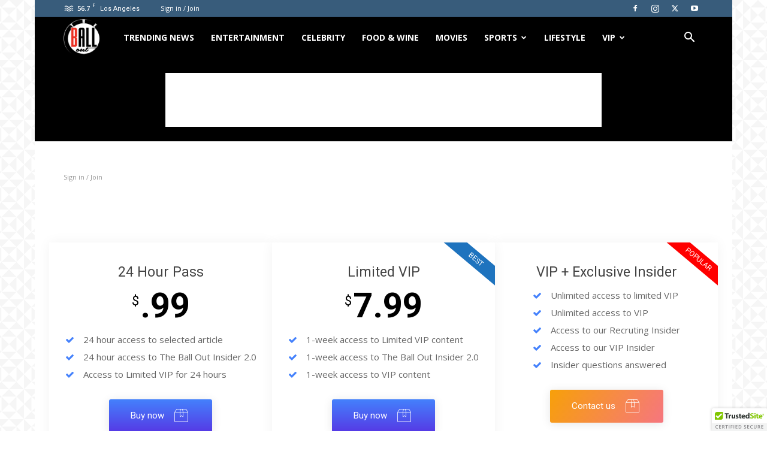

--- FILE ---
content_type: text/html; charset=UTF-8
request_url: https://theballout.com/plans-page/?mepr-unauth-page=20543&redirect_to=%2F2022%2F05%2Flas-vegas-aces-waive-mya-hollingshed-transfer-wnba%2F
body_size: 30176
content:
<!doctype html >
<!--[if IE 8]>    <html class="ie8" lang="en"> <![endif]-->
<!--[if IE 9]>    <html class="ie9" lang="en"> <![endif]-->
<!--[if gt IE 8]><!--> <html lang="en-US" prefix="og: https://ogp.me/ns#"> <!--<![endif]-->
<head>
    <title>Plans Page - The Ball Out</title>
    <meta charset="UTF-8" />
    <meta name="viewport" content="width=device-width, initial-scale=1.0">
    <link rel="pingback" href="https://theballout.com/xmlrpc.php" />
    	<style>img:is([sizes="auto" i], [sizes^="auto," i]) { contain-intrinsic-size: 3000px 1500px }</style>
	
<!-- Search Engine Optimization by Rank Math PRO - https://rankmath.com/ -->
<meta name="robots" content="follow, index, max-snippet:-1, max-video-preview:-1, max-image-preview:large"/>
<link rel="canonical" href="https://theballout.com/plans-page/" />
<meta property="og:locale" content="en_US" />
<meta property="og:type" content="article" />
<meta property="og:title" content="Plans Page - The Ball Out" />
<meta property="og:url" content="https://theballout.com/plans-page/" />
<meta property="og:site_name" content="The Ball Out" />
<meta property="article:publisher" content="https://facebook.com/theballoutmedia" />
<meta property="og:updated_time" content="2025-11-21T17:58:55-05:00" />
<meta property="article:published_time" content="2022-04-26T15:09:44-04:00" />
<meta property="article:modified_time" content="2025-11-21T17:58:55-05:00" />
<meta name="twitter:card" content="summary_large_image" />
<meta name="twitter:title" content="Plans Page - The Ball Out" />
<meta name="twitter:site" content="@theballoutmedia" />
<meta name="twitter:creator" content="@theballoutmedia" />
<meta name="twitter:label1" content="Time to read" />
<meta name="twitter:data1" content="4 minutes" />
<script type="application/ld+json" class="rank-math-schema-pro">{"@context":"https://schema.org","@graph":[{"@type":["NewsMediaOrganization","Organization"],"@id":"https://theballout.com/#organization","name":"The Ball Out","url":"https://theballout.com","sameAs":["https://facebook.com/theballoutmedia","https://twitter.com/theballoutmedia","https://instagram.com/theballout"],"logo":{"@type":"ImageObject","@id":"https://theballout.com/#logo","url":"https://theballout.com/wp-content/uploads/2019/06/CircleTransparentLogo.png","contentUrl":"https://theballout.com/wp-content/uploads/2019/06/CircleTransparentLogo.png","caption":"The Ball Out","inLanguage":"en-US","width":"168","height":"162"}},{"@type":"WebSite","@id":"https://theballout.com/#website","url":"https://theballout.com","name":"The Ball Out","publisher":{"@id":"https://theballout.com/#organization"},"inLanguage":"en-US"},{"@type":"WebPage","@id":"https://theballout.com/plans-page/#webpage","url":"https://theballout.com/plans-page/","name":"Plans Page - The Ball Out","datePublished":"2022-04-26T15:09:44-04:00","dateModified":"2025-11-21T17:58:55-05:00","isPartOf":{"@id":"https://theballout.com/#website"},"inLanguage":"en-US"},{"@type":"Person","@id":"https://theballout.com/author/miketheballout/","name":"Mike Robinson","url":"https://theballout.com/author/miketheballout/","image":{"@type":"ImageObject","@id":"https://theballout.com/wp-content/plugins/ultimate-member/assets/img/default_avatar.jpg","url":"https://theballout.com/wp-content/plugins/ultimate-member/assets/img/default_avatar.jpg","caption":"Mike Robinson","inLanguage":"en-US"},"worksFor":{"@id":"https://theballout.com/#organization"}},{"@type":"NewsArticle","headline":"Plans Page - The Ball Out","datePublished":"2022-04-26T15:09:44-04:00","dateModified":"2025-11-21T17:58:55-05:00","author":{"@id":"https://theballout.com/author/miketheballout/","name":"Mike Robinson"},"publisher":{"@id":"https://theballout.com/#organization"},"name":"Plans Page - The Ball Out","@id":"https://theballout.com/plans-page/#richSnippet","isPartOf":{"@id":"https://theballout.com/plans-page/#webpage"},"inLanguage":"en-US","mainEntityOfPage":{"@id":"https://theballout.com/plans-page/#webpage"}}]}</script>
<!-- /Rank Math WordPress SEO plugin -->

<link rel='dns-prefetch' href='//cdn.trustedsite.com' />
<link rel='dns-prefetch' href='//fonts.googleapis.com' />
<link href='https://fonts.gstatic.com' crossorigin rel='preconnect' />
<style id='cf-frontend-style-inline-css' type='text/css'>
@font-face {
	font-family: 'Proxima nova regular';
	font-weight: 400;
	src: url('https://theballout.com/wp-content/uploads/2024/06/proximanova_regular.ttf') format('truetype');
}
@font-face {
	font-family: 'Proxima nova light';
	font-weight: 400;
	src: url('https://theballout.com/wp-content/uploads/2024/06/proximanova_light.otf') format('OpenType');
}
@font-face {
	font-family: 'Proxima nova extrabold';
	font-weight: 400;
	src: url('https://theballout.com/wp-content/uploads/2024/06/proximanova_extrabold.otf') format('OpenType');
}
@font-face {
	font-family: 'Proxima nova boldit';
	font-weight: 400;
	src: url('https://theballout.com/wp-content/uploads/2024/06/proximanova_boldit.otf') format('OpenType');
}
@font-face {
	font-family: 'Proxima nova boldit';
	font-weight: 400;
	src: url('https://theballout.com/wp-content/uploads/2024/06/proximanova_boldit.otf') format('OpenType');
}
@font-face {
	font-family: 'Proxima Nova bold';
	font-weight: 400;
	src: url('https://theballout.com/wp-content/uploads/2024/06/proximanova_bold.otf') format('OpenType');
}
@font-face {
	font-family: 'Proxima Nova Blackit';
	font-weight: 400;
	src: url('https://theballout.com/wp-content/uploads/2024/06/proximanova_blackit.otf') format('OpenType');
}
@font-face {
	font-family: 'Proxima Nova black';
	font-weight: 400;
	src: url('https://theballout.com/wp-content/uploads/2024/06/proximanova_black.otf') format('OpenType');
}
</style>
<link rel='stylesheet' id='embedpress-plyr-css-css' href='https://theballout.com/wp-content/plugins/embedpress/assets/css/plyr.css?ver=1760965809' type='text/css' media='all' />
<link rel='stylesheet' id='embedpress-carousel-vendor-css-css' href='https://theballout.com/wp-content/plugins/embedpress/assets/css/carousel.min.css?ver=1760965809' type='text/css' media='all' />
<link rel='stylesheet' id='embedpress-glider-css-css' href='https://theballout.com/wp-content/plugins/embedpress/assets/css/glider.min.css?ver=1760965809' type='text/css' media='all' />
<link rel='stylesheet' id='embedpress-css-css' href='https://theballout.com/wp-content/plugins/embedpress/assets/css/embedpress.css?ver=1760965809' type='text/css' media='all' />
<link rel='stylesheet' id='embedpress-meetup-events-css' href='https://theballout.com/wp-content/plugins/embedpress/assets/css/meetup-events.css?ver=1760965809' type='text/css' media='all' />
<link rel='stylesheet' id='embedpress-blocks-style-css' href='https://theballout.com/wp-content/plugins/embedpress/assets/css/blocks.build.css?ver=1760965809' type='text/css' media='all' />
<style id='wp-emoji-styles-inline-css' type='text/css'>

	img.wp-smiley, img.emoji {
		display: inline !important;
		border: none !important;
		box-shadow: none !important;
		height: 1em !important;
		width: 1em !important;
		margin: 0 0.07em !important;
		vertical-align: -0.1em !important;
		background: none !important;
		padding: 0 !important;
	}
</style>
<style id='classic-theme-styles-inline-css' type='text/css'>
/*! This file is auto-generated */
.wp-block-button__link{color:#fff;background-color:#32373c;border-radius:9999px;box-shadow:none;text-decoration:none;padding:calc(.667em + 2px) calc(1.333em + 2px);font-size:1.125em}.wp-block-file__button{background:#32373c;color:#fff;text-decoration:none}
</style>
<style id='powerpress-player-block-style-inline-css' type='text/css'>


</style>
<style id='global-styles-inline-css' type='text/css'>
:root{--wp--preset--aspect-ratio--square: 1;--wp--preset--aspect-ratio--4-3: 4/3;--wp--preset--aspect-ratio--3-4: 3/4;--wp--preset--aspect-ratio--3-2: 3/2;--wp--preset--aspect-ratio--2-3: 2/3;--wp--preset--aspect-ratio--16-9: 16/9;--wp--preset--aspect-ratio--9-16: 9/16;--wp--preset--color--black: #000000;--wp--preset--color--cyan-bluish-gray: #abb8c3;--wp--preset--color--white: #ffffff;--wp--preset--color--pale-pink: #f78da7;--wp--preset--color--vivid-red: #cf2e2e;--wp--preset--color--luminous-vivid-orange: #ff6900;--wp--preset--color--luminous-vivid-amber: #fcb900;--wp--preset--color--light-green-cyan: #7bdcb5;--wp--preset--color--vivid-green-cyan: #00d084;--wp--preset--color--pale-cyan-blue: #8ed1fc;--wp--preset--color--vivid-cyan-blue: #0693e3;--wp--preset--color--vivid-purple: #9b51e0;--wp--preset--gradient--vivid-cyan-blue-to-vivid-purple: linear-gradient(135deg,rgba(6,147,227,1) 0%,rgb(155,81,224) 100%);--wp--preset--gradient--light-green-cyan-to-vivid-green-cyan: linear-gradient(135deg,rgb(122,220,180) 0%,rgb(0,208,130) 100%);--wp--preset--gradient--luminous-vivid-amber-to-luminous-vivid-orange: linear-gradient(135deg,rgba(252,185,0,1) 0%,rgba(255,105,0,1) 100%);--wp--preset--gradient--luminous-vivid-orange-to-vivid-red: linear-gradient(135deg,rgba(255,105,0,1) 0%,rgb(207,46,46) 100%);--wp--preset--gradient--very-light-gray-to-cyan-bluish-gray: linear-gradient(135deg,rgb(238,238,238) 0%,rgb(169,184,195) 100%);--wp--preset--gradient--cool-to-warm-spectrum: linear-gradient(135deg,rgb(74,234,220) 0%,rgb(151,120,209) 20%,rgb(207,42,186) 40%,rgb(238,44,130) 60%,rgb(251,105,98) 80%,rgb(254,248,76) 100%);--wp--preset--gradient--blush-light-purple: linear-gradient(135deg,rgb(255,206,236) 0%,rgb(152,150,240) 100%);--wp--preset--gradient--blush-bordeaux: linear-gradient(135deg,rgb(254,205,165) 0%,rgb(254,45,45) 50%,rgb(107,0,62) 100%);--wp--preset--gradient--luminous-dusk: linear-gradient(135deg,rgb(255,203,112) 0%,rgb(199,81,192) 50%,rgb(65,88,208) 100%);--wp--preset--gradient--pale-ocean: linear-gradient(135deg,rgb(255,245,203) 0%,rgb(182,227,212) 50%,rgb(51,167,181) 100%);--wp--preset--gradient--electric-grass: linear-gradient(135deg,rgb(202,248,128) 0%,rgb(113,206,126) 100%);--wp--preset--gradient--midnight: linear-gradient(135deg,rgb(2,3,129) 0%,rgb(40,116,252) 100%);--wp--preset--font-size--small: 11px;--wp--preset--font-size--medium: 20px;--wp--preset--font-size--large: 32px;--wp--preset--font-size--x-large: 42px;--wp--preset--font-size--regular: 15px;--wp--preset--font-size--larger: 50px;--wp--preset--spacing--20: 0.44rem;--wp--preset--spacing--30: 0.67rem;--wp--preset--spacing--40: 1rem;--wp--preset--spacing--50: 1.5rem;--wp--preset--spacing--60: 2.25rem;--wp--preset--spacing--70: 3.38rem;--wp--preset--spacing--80: 5.06rem;--wp--preset--shadow--natural: 6px 6px 9px rgba(0, 0, 0, 0.2);--wp--preset--shadow--deep: 12px 12px 50px rgba(0, 0, 0, 0.4);--wp--preset--shadow--sharp: 6px 6px 0px rgba(0, 0, 0, 0.2);--wp--preset--shadow--outlined: 6px 6px 0px -3px rgba(255, 255, 255, 1), 6px 6px rgba(0, 0, 0, 1);--wp--preset--shadow--crisp: 6px 6px 0px rgba(0, 0, 0, 1);}:where(.is-layout-flex){gap: 0.5em;}:where(.is-layout-grid){gap: 0.5em;}body .is-layout-flex{display: flex;}.is-layout-flex{flex-wrap: wrap;align-items: center;}.is-layout-flex > :is(*, div){margin: 0;}body .is-layout-grid{display: grid;}.is-layout-grid > :is(*, div){margin: 0;}:where(.wp-block-columns.is-layout-flex){gap: 2em;}:where(.wp-block-columns.is-layout-grid){gap: 2em;}:where(.wp-block-post-template.is-layout-flex){gap: 1.25em;}:where(.wp-block-post-template.is-layout-grid){gap: 1.25em;}.has-black-color{color: var(--wp--preset--color--black) !important;}.has-cyan-bluish-gray-color{color: var(--wp--preset--color--cyan-bluish-gray) !important;}.has-white-color{color: var(--wp--preset--color--white) !important;}.has-pale-pink-color{color: var(--wp--preset--color--pale-pink) !important;}.has-vivid-red-color{color: var(--wp--preset--color--vivid-red) !important;}.has-luminous-vivid-orange-color{color: var(--wp--preset--color--luminous-vivid-orange) !important;}.has-luminous-vivid-amber-color{color: var(--wp--preset--color--luminous-vivid-amber) !important;}.has-light-green-cyan-color{color: var(--wp--preset--color--light-green-cyan) !important;}.has-vivid-green-cyan-color{color: var(--wp--preset--color--vivid-green-cyan) !important;}.has-pale-cyan-blue-color{color: var(--wp--preset--color--pale-cyan-blue) !important;}.has-vivid-cyan-blue-color{color: var(--wp--preset--color--vivid-cyan-blue) !important;}.has-vivid-purple-color{color: var(--wp--preset--color--vivid-purple) !important;}.has-black-background-color{background-color: var(--wp--preset--color--black) !important;}.has-cyan-bluish-gray-background-color{background-color: var(--wp--preset--color--cyan-bluish-gray) !important;}.has-white-background-color{background-color: var(--wp--preset--color--white) !important;}.has-pale-pink-background-color{background-color: var(--wp--preset--color--pale-pink) !important;}.has-vivid-red-background-color{background-color: var(--wp--preset--color--vivid-red) !important;}.has-luminous-vivid-orange-background-color{background-color: var(--wp--preset--color--luminous-vivid-orange) !important;}.has-luminous-vivid-amber-background-color{background-color: var(--wp--preset--color--luminous-vivid-amber) !important;}.has-light-green-cyan-background-color{background-color: var(--wp--preset--color--light-green-cyan) !important;}.has-vivid-green-cyan-background-color{background-color: var(--wp--preset--color--vivid-green-cyan) !important;}.has-pale-cyan-blue-background-color{background-color: var(--wp--preset--color--pale-cyan-blue) !important;}.has-vivid-cyan-blue-background-color{background-color: var(--wp--preset--color--vivid-cyan-blue) !important;}.has-vivid-purple-background-color{background-color: var(--wp--preset--color--vivid-purple) !important;}.has-black-border-color{border-color: var(--wp--preset--color--black) !important;}.has-cyan-bluish-gray-border-color{border-color: var(--wp--preset--color--cyan-bluish-gray) !important;}.has-white-border-color{border-color: var(--wp--preset--color--white) !important;}.has-pale-pink-border-color{border-color: var(--wp--preset--color--pale-pink) !important;}.has-vivid-red-border-color{border-color: var(--wp--preset--color--vivid-red) !important;}.has-luminous-vivid-orange-border-color{border-color: var(--wp--preset--color--luminous-vivid-orange) !important;}.has-luminous-vivid-amber-border-color{border-color: var(--wp--preset--color--luminous-vivid-amber) !important;}.has-light-green-cyan-border-color{border-color: var(--wp--preset--color--light-green-cyan) !important;}.has-vivid-green-cyan-border-color{border-color: var(--wp--preset--color--vivid-green-cyan) !important;}.has-pale-cyan-blue-border-color{border-color: var(--wp--preset--color--pale-cyan-blue) !important;}.has-vivid-cyan-blue-border-color{border-color: var(--wp--preset--color--vivid-cyan-blue) !important;}.has-vivid-purple-border-color{border-color: var(--wp--preset--color--vivid-purple) !important;}.has-vivid-cyan-blue-to-vivid-purple-gradient-background{background: var(--wp--preset--gradient--vivid-cyan-blue-to-vivid-purple) !important;}.has-light-green-cyan-to-vivid-green-cyan-gradient-background{background: var(--wp--preset--gradient--light-green-cyan-to-vivid-green-cyan) !important;}.has-luminous-vivid-amber-to-luminous-vivid-orange-gradient-background{background: var(--wp--preset--gradient--luminous-vivid-amber-to-luminous-vivid-orange) !important;}.has-luminous-vivid-orange-to-vivid-red-gradient-background{background: var(--wp--preset--gradient--luminous-vivid-orange-to-vivid-red) !important;}.has-very-light-gray-to-cyan-bluish-gray-gradient-background{background: var(--wp--preset--gradient--very-light-gray-to-cyan-bluish-gray) !important;}.has-cool-to-warm-spectrum-gradient-background{background: var(--wp--preset--gradient--cool-to-warm-spectrum) !important;}.has-blush-light-purple-gradient-background{background: var(--wp--preset--gradient--blush-light-purple) !important;}.has-blush-bordeaux-gradient-background{background: var(--wp--preset--gradient--blush-bordeaux) !important;}.has-luminous-dusk-gradient-background{background: var(--wp--preset--gradient--luminous-dusk) !important;}.has-pale-ocean-gradient-background{background: var(--wp--preset--gradient--pale-ocean) !important;}.has-electric-grass-gradient-background{background: var(--wp--preset--gradient--electric-grass) !important;}.has-midnight-gradient-background{background: var(--wp--preset--gradient--midnight) !important;}.has-small-font-size{font-size: var(--wp--preset--font-size--small) !important;}.has-medium-font-size{font-size: var(--wp--preset--font-size--medium) !important;}.has-large-font-size{font-size: var(--wp--preset--font-size--large) !important;}.has-x-large-font-size{font-size: var(--wp--preset--font-size--x-large) !important;}
:where(.wp-block-post-template.is-layout-flex){gap: 1.25em;}:where(.wp-block-post-template.is-layout-grid){gap: 1.25em;}
:where(.wp-block-columns.is-layout-flex){gap: 2em;}:where(.wp-block-columns.is-layout-grid){gap: 2em;}
:root :where(.wp-block-pullquote){font-size: 1.5em;line-height: 1.6;}
</style>
<link rel='stylesheet' id='af-fontawesome-css' href='https://theballout.com/wp-content/plugins/asgaros-forum/libs/fontawesome/css/all.min.css?ver=3.3.0' type='text/css' media='all' />
<link rel='stylesheet' id='af-fontawesome-compat-v4-css' href='https://theballout.com/wp-content/plugins/asgaros-forum/libs/fontawesome/css/v4-shims.min.css?ver=3.3.0' type='text/css' media='all' />
<link rel='stylesheet' id='af-widgets-css' href='https://theballout.com/wp-content/plugins/asgaros-forum/skin/widgets.css?ver=3.3.0' type='text/css' media='all' />
<link rel='stylesheet' id='bbp-default-css' href='https://theballout.com/wp-content/plugins/bbpress/templates/default/css/bbpress.min.css?ver=2.6.14' type='text/css' media='all' />
<link rel='stylesheet' id='ditty-news-ticker-font-css' href='https://theballout.com/wp-content/plugins/ditty-news-ticker/legacy/inc/static/libs/fontastic/styles.css?ver=3.1.59' type='text/css' media='all' />
<link rel='stylesheet' id='ditty-news-ticker-css' href='https://theballout.com/wp-content/plugins/ditty-news-ticker/legacy/inc/static/css/style.css?ver=3.1.59' type='text/css' media='all' />
<link rel='stylesheet' id='ditty-displays-css' href='https://theballout.com/wp-content/plugins/ditty-news-ticker/build/dittyDisplays.css?ver=3.1.59' type='text/css' media='all' />
<link rel='stylesheet' id='ditty-fontawesome-css' href='https://theballout.com/wp-content/plugins/ditty-news-ticker/includes/libs/fontawesome-6.4.0/css/all.css?ver=6.4.0' type='text/css' media='' />
<link rel='stylesheet' id='gn-frontend-gnfollow-style-css' href='https://theballout.com/wp-content/plugins/gn-publisher/assets/css/gn-frontend-gnfollow.min.css?ver=1.5.24' type='text/css' media='all' />
<link rel='stylesheet' id='wp-components-css' href='https://theballout.com/wp-includes/css/dist/components/style.min.css?ver=6.8.3' type='text/css' media='all' />
<link rel='stylesheet' id='godaddy-styles-css' href='https://theballout.com/wp-content/mu-plugins/vendor/wpex/godaddy-launch/includes/Dependencies/GoDaddy/Styles/build/latest.css?ver=2.0.2' type='text/css' media='all' />
<link rel='stylesheet' id='td-plugin-multi-purpose-css' href='https://theballout.com/wp-content/plugins/td-composer/td-multi-purpose/style.css?ver=72f925014dc5642945728092f057897e' type='text/css' media='all' />
<link rel='stylesheet' id='google-fonts-style-css' href='https://fonts.googleapis.com/css?family=Open+Sans%3A400%2C600%2C700%7CRoboto%3A400%2C600%2C700%7CPoppins%3A400%2C700%7CRoboto%3A400&#038;display=swap&#038;ver=12.6.6' type='text/css' media='all' />
<link rel='stylesheet' id='wpforo-widgets-css' href='https://theballout.com/wp-content/plugins/wpforo/themes/2022/widgets.css?ver=2.4.13' type='text/css' media='all' />
<link rel='stylesheet' id='gdatt-attachments-css' href='https://theballout.com/wp-content/plugins/gd-bbpress-attachments/css/front.min.css?ver=4.9_b2800_free' type='text/css' media='all' />
<link rel='stylesheet' id='tds-front-css' href='https://theballout.com/wp-content/plugins/td-subscription/assets/css/tds-front.css?ver=1.7.2' type='text/css' media='all' />
<link rel='stylesheet' id='font_awesome-css' href='https://theballout.com/wp-content/plugins/td-composer/assets/fonts/font-awesome/font-awesome.css?ver=72f925014dc5642945728092f057897e' type='text/css' media='all' />
<link rel='stylesheet' id='td-multipurpose-css' href='https://theballout.com/wp-content/plugins/td-composer/assets/fonts/td-multipurpose/td-multipurpose.css?ver=72f925014dc5642945728092f057897e' type='text/css' media='all' />
<link rel='stylesheet' id='td-theme-css' href='https://theballout.com/wp-content/themes/Newspaper/style.css?ver=12.6.6' type='text/css' media='all' />
<style id='td-theme-inline-css' type='text/css'>@media (max-width:767px){.td-header-desktop-wrap{display:none}}@media (min-width:767px){.td-header-mobile-wrap{display:none}}</style>
<link rel='stylesheet' id='td-theme-bbpress-css' href='https://theballout.com/wp-content/themes/Newspaper/style-bbpress.css?ver=12.6.6' type='text/css' media='all' />
<link rel='stylesheet' id='wpforo-um-css' href='https://theballout.com/wp-content/plugins/wpforo/themes/2022/integration/ultimate-member/style.css?ver=2.4.13' type='text/css' media='all' />
<link rel='stylesheet' id='dashicons-css' href='https://theballout.com/wp-includes/css/dashicons.min.css?ver=6.8.3' type='text/css' media='all' />
<link rel='stylesheet' id='um_modal-css' href='https://theballout.com/wp-content/plugins/ultimate-member/assets/css/um-modal.min.css?ver=2.10.6' type='text/css' media='all' />
<link rel='stylesheet' id='um_ui-css' href='https://theballout.com/wp-content/plugins/ultimate-member/assets/libs/jquery-ui/jquery-ui.min.css?ver=1.13.2' type='text/css' media='all' />
<link rel='stylesheet' id='um_tipsy-css' href='https://theballout.com/wp-content/plugins/ultimate-member/assets/libs/tipsy/tipsy.min.css?ver=1.0.0a' type='text/css' media='all' />
<link rel='stylesheet' id='um_raty-css' href='https://theballout.com/wp-content/plugins/ultimate-member/assets/libs/raty/um-raty.min.css?ver=2.6.0' type='text/css' media='all' />
<link rel='stylesheet' id='select2-css' href='https://theballout.com/wp-content/plugins/ultimate-member/assets/libs/select2/select2.min.css?ver=4.0.13' type='text/css' media='all' />
<link rel='stylesheet' id='um_fileupload-css' href='https://theballout.com/wp-content/plugins/ultimate-member/assets/css/um-fileupload.min.css?ver=2.10.6' type='text/css' media='all' />
<link rel='stylesheet' id='um_confirm-css' href='https://theballout.com/wp-content/plugins/ultimate-member/assets/libs/um-confirm/um-confirm.min.css?ver=1.0' type='text/css' media='all' />
<link rel='stylesheet' id='um_datetime-css' href='https://theballout.com/wp-content/plugins/ultimate-member/assets/libs/pickadate/default.min.css?ver=3.6.2' type='text/css' media='all' />
<link rel='stylesheet' id='um_datetime_date-css' href='https://theballout.com/wp-content/plugins/ultimate-member/assets/libs/pickadate/default.date.min.css?ver=3.6.2' type='text/css' media='all' />
<link rel='stylesheet' id='um_datetime_time-css' href='https://theballout.com/wp-content/plugins/ultimate-member/assets/libs/pickadate/default.time.min.css?ver=3.6.2' type='text/css' media='all' />
<link rel='stylesheet' id='um_fonticons_ii-css' href='https://theballout.com/wp-content/plugins/ultimate-member/assets/libs/legacy/fonticons/fonticons-ii.min.css?ver=2.10.6' type='text/css' media='all' />
<link rel='stylesheet' id='um_fonticons_fa-css' href='https://theballout.com/wp-content/plugins/ultimate-member/assets/libs/legacy/fonticons/fonticons-fa.min.css?ver=2.10.6' type='text/css' media='all' />
<link rel='stylesheet' id='um_fontawesome-css' href='https://theballout.com/wp-content/plugins/ultimate-member/assets/css/um-fontawesome.min.css?ver=6.5.2' type='text/css' media='all' />
<link rel='stylesheet' id='um_common-css' href='https://theballout.com/wp-content/plugins/ultimate-member/assets/css/common.min.css?ver=2.10.6' type='text/css' media='all' />
<link rel='stylesheet' id='um_responsive-css' href='https://theballout.com/wp-content/plugins/ultimate-member/assets/css/um-responsive.min.css?ver=2.10.6' type='text/css' media='all' />
<link rel='stylesheet' id='um_styles-css' href='https://theballout.com/wp-content/plugins/ultimate-member/assets/css/um-styles.min.css?ver=2.10.6' type='text/css' media='all' />
<link rel='stylesheet' id='um_crop-css' href='https://theballout.com/wp-content/plugins/ultimate-member/assets/libs/cropper/cropper.min.css?ver=1.6.1' type='text/css' media='all' />
<link rel='stylesheet' id='um_profile-css' href='https://theballout.com/wp-content/plugins/ultimate-member/assets/css/um-profile.min.css?ver=2.10.6' type='text/css' media='all' />
<link rel='stylesheet' id='um_account-css' href='https://theballout.com/wp-content/plugins/ultimate-member/assets/css/um-account.min.css?ver=2.10.6' type='text/css' media='all' />
<link rel='stylesheet' id='um_misc-css' href='https://theballout.com/wp-content/plugins/ultimate-member/assets/css/um-misc.min.css?ver=2.10.6' type='text/css' media='all' />
<link rel='stylesheet' id='um_default_css-css' href='https://theballout.com/wp-content/plugins/ultimate-member/assets/css/um-old-default.min.css?ver=2.10.6' type='text/css' media='all' />
<link rel='stylesheet' id='wpforo-dynamic-style-css' href='https://theballout.com/wp-content/uploads/wpforo/assets/colors.css?ver=2.4.13.a5584ad99baa1460b6084468f1b02934' type='text/css' media='all' />
<link rel='stylesheet' id='td-legacy-framework-front-style-css' href='https://theballout.com/wp-content/plugins/td-composer/legacy/Newspaper/assets/css/td_legacy_main.css?ver=72f925014dc5642945728092f057897e' type='text/css' media='all' />
<link rel='stylesheet' id='td-standard-pack-framework-front-style-css' href='https://theballout.com/wp-content/plugins/td-standard-pack/Newspaper/assets/css/td_standard_pack_main.css?ver=8f2d47acef43f76b1dfa75a39c0fe3df' type='text/css' media='all' />
<link rel='stylesheet' id='tdb_style_cloud_templates_front-css' href='https://theballout.com/wp-content/plugins/td-cloud-library/assets/css/tdb_main.css?ver=b379c96c54343541fd8742379a419361' type='text/css' media='all' />
<script type="text/javascript" src="https://theballout.com/wp-includes/js/jquery/jquery.min.js?ver=3.7.1" id="jquery-core-js"></script>
<script type="text/javascript" src="https://theballout.com/wp-includes/js/jquery/jquery-migrate.min.js?ver=3.4.1" id="jquery-migrate-js"></script>
<script type="text/javascript" src="https://theballout.com/wp-content/plugins/ultimate-member/assets/js/um-gdpr.min.js?ver=2.10.6" id="um-gdpr-js"></script>
<link rel="https://api.w.org/" href="https://theballout.com/wp-json/" /><link rel="alternate" title="JSON" type="application/json" href="https://theballout.com/wp-json/wp/v2/pages/20453" /><link rel="EditURI" type="application/rsd+xml" title="RSD" href="https://theballout.com/xmlrpc.php?rsd" />
<meta name="generator" content="WordPress 6.8.3" />
<link rel='shortlink' href='https://theballout.com/?p=20453' />
            <script type="text/javascript"><!--
                                function powerpress_pinw(pinw_url){window.open(pinw_url, 'PowerPressPlayer','toolbar=0,status=0,resizable=1,width=460,height=320');	return false;}
                //-->

                // tabnab protection
                window.addEventListener('load', function () {
                    // make all links have rel="noopener noreferrer"
                    document.querySelectorAll('a[target="_blank"]').forEach(link => {
                        link.setAttribute('rel', 'noopener noreferrer');
                    });
                });
            </script>
                <script>
        window.tdb_global_vars = {"wpRestUrl":"https:\/\/theballout.com\/wp-json\/","permalinkStructure":"\/%year%\/%monthnum%\/%postname%\/"};
        window.tdb_p_autoload_vars = {"isAjax":false,"isAdminBarShowing":false,"autoloadScrollPercent":50};
    </script>
    
    <style id="tdb-global-colors">:root{--blck-custom-color-1:#052c54;--blck-custom-color-2:#f83aff;--blck-custom-color-3:#7c89a0;--blck-custom-color-4:#5325ea;--news-hub-dark-grey:#333;--news-hub-white:#FFFFFF;--news-hub-accent:#d61935;--news-hub-light-grey:#cccccc;--news-hub-black:#0f0f0f;--news-hub-accent-hover:#d6374f;--news-hub-medium-gray:#999999;--reel-news-white:#FFFFFF;--reel-news-black:#000000;--reel-news-accent:#312DA1;--reel-news-light-grey:#919191;--reel-news-black-transparent:rgba(0,0,0,0.85);--reel-news-red:#ff0000;--reel-news-dark-gray:#313131;--reel-news-transparent:rgba(255,255,255,0.55);--accent-color:#fff;--center-demo-1:#11B494;--center-demo-2:#099F8A}</style>

    
	<meta name="generator" content="Elementor 3.32.4; features: additional_custom_breakpoints; settings: css_print_method-external, google_font-enabled, font_display-auto">

<!-- Meta Pixel Code -->
<script type='text/javascript'>
!function(f,b,e,v,n,t,s){if(f.fbq)return;n=f.fbq=function(){n.callMethod?
n.callMethod.apply(n,arguments):n.queue.push(arguments)};if(!f._fbq)f._fbq=n;
n.push=n;n.loaded=!0;n.version='2.0';n.queue=[];t=b.createElement(e);t.async=!0;
t.src=v;s=b.getElementsByTagName(e)[0];s.parentNode.insertBefore(t,s)}(window,
document,'script','https://connect.facebook.net/en_US/fbevents.js');
</script>
<!-- End Meta Pixel Code -->
<script type='text/javascript'>var url = window.location.origin + '?ob=open-bridge';
            fbq('set', 'openbridge', '644721467036841', url);
fbq('init', '644721467036841', {}, {
    "agent": "wordpress-6.8.3-4.1.5"
})</script><script type='text/javascript'>
    fbq('track', 'PageView', []);
  </script>			<style>
				.e-con.e-parent:nth-of-type(n+4):not(.e-lazyloaded):not(.e-no-lazyload),
				.e-con.e-parent:nth-of-type(n+4):not(.e-lazyloaded):not(.e-no-lazyload) * {
					background-image: none !important;
				}
				@media screen and (max-height: 1024px) {
					.e-con.e-parent:nth-of-type(n+3):not(.e-lazyloaded):not(.e-no-lazyload),
					.e-con.e-parent:nth-of-type(n+3):not(.e-lazyloaded):not(.e-no-lazyload) * {
						background-image: none !important;
					}
				}
				@media screen and (max-height: 640px) {
					.e-con.e-parent:nth-of-type(n+2):not(.e-lazyloaded):not(.e-no-lazyload),
					.e-con.e-parent:nth-of-type(n+2):not(.e-lazyloaded):not(.e-no-lazyload) * {
						background-image: none !important;
					}
				}
			</style>
			
<!-- JS generated by theme -->

<script type="text/javascript" id="td-generated-header-js">
    
    

	    var tdBlocksArray = []; //here we store all the items for the current page

	    // td_block class - each ajax block uses a object of this class for requests
	    function tdBlock() {
		    this.id = '';
		    this.block_type = 1; //block type id (1-234 etc)
		    this.atts = '';
		    this.td_column_number = '';
		    this.td_current_page = 1; //
		    this.post_count = 0; //from wp
		    this.found_posts = 0; //from wp
		    this.max_num_pages = 0; //from wp
		    this.td_filter_value = ''; //current live filter value
		    this.is_ajax_running = false;
		    this.td_user_action = ''; // load more or infinite loader (used by the animation)
		    this.header_color = '';
		    this.ajax_pagination_infinite_stop = ''; //show load more at page x
	    }

        // td_js_generator - mini detector
        ( function () {
            var htmlTag = document.getElementsByTagName("html")[0];

	        if ( navigator.userAgent.indexOf("MSIE 10.0") > -1 ) {
                htmlTag.className += ' ie10';
            }

            if ( !!navigator.userAgent.match(/Trident.*rv\:11\./) ) {
                htmlTag.className += ' ie11';
            }

	        if ( navigator.userAgent.indexOf("Edge") > -1 ) {
                htmlTag.className += ' ieEdge';
            }

            if ( /(iPad|iPhone|iPod)/g.test(navigator.userAgent) ) {
                htmlTag.className += ' td-md-is-ios';
            }

            var user_agent = navigator.userAgent.toLowerCase();
            if ( user_agent.indexOf("android") > -1 ) {
                htmlTag.className += ' td-md-is-android';
            }

            if ( -1 !== navigator.userAgent.indexOf('Mac OS X')  ) {
                htmlTag.className += ' td-md-is-os-x';
            }

            if ( /chrom(e|ium)/.test(navigator.userAgent.toLowerCase()) ) {
               htmlTag.className += ' td-md-is-chrome';
            }

            if ( -1 !== navigator.userAgent.indexOf('Firefox') ) {
                htmlTag.className += ' td-md-is-firefox';
            }

            if ( -1 !== navigator.userAgent.indexOf('Safari') && -1 === navigator.userAgent.indexOf('Chrome') ) {
                htmlTag.className += ' td-md-is-safari';
            }

            if( -1 !== navigator.userAgent.indexOf('IEMobile') ){
                htmlTag.className += ' td-md-is-iemobile';
            }

        })();

        var tdLocalCache = {};

        ( function () {
            "use strict";

            tdLocalCache = {
                data: {},
                remove: function (resource_id) {
                    delete tdLocalCache.data[resource_id];
                },
                exist: function (resource_id) {
                    return tdLocalCache.data.hasOwnProperty(resource_id) && tdLocalCache.data[resource_id] !== null;
                },
                get: function (resource_id) {
                    return tdLocalCache.data[resource_id];
                },
                set: function (resource_id, cachedData) {
                    tdLocalCache.remove(resource_id);
                    tdLocalCache.data[resource_id] = cachedData;
                }
            };
        })();

    
    
var td_viewport_interval_list=[{"limitBottom":767,"sidebarWidth":228},{"limitBottom":1018,"sidebarWidth":300},{"limitBottom":1140,"sidebarWidth":324}];
var tds_show_more_info="Show more info";
var tds_show_less_info="Show less info";
var tdc_is_installed="yes";
var td_ajax_url="https:\/\/theballout.com\/wp-admin\/admin-ajax.php?td_theme_name=Newspaper&v=12.6.6";
var td_get_template_directory_uri="https:\/\/theballout.com\/wp-content\/plugins\/td-composer\/legacy\/common";
var tds_snap_menu="smart_snap_always";
var tds_logo_on_sticky="show_header_logo";
var tds_header_style="5";
var td_please_wait="Please wait...";
var td_email_user_pass_incorrect="User or password incorrect!";
var td_email_user_incorrect="Email or username incorrect!";
var td_email_incorrect="Email incorrect!";
var td_user_incorrect="Username incorrect!";
var td_email_user_empty="Email or username empty!";
var td_pass_empty="Pass empty!";
var td_pass_pattern_incorrect="Invalid Pass Pattern!";
var td_retype_pass_incorrect="Retyped Pass incorrect!";
var tds_more_articles_on_post_enable="show";
var tds_more_articles_on_post_time_to_wait="";
var tds_more_articles_on_post_pages_distance_from_top=0;
var tds_captcha="";
var tds_theme_color_site_wide="#2b78ff";
var tds_smart_sidebar="";
var tdThemeName="Newspaper";
var tdThemeNameWl="Newspaper";
var td_magnific_popup_translation_tPrev="Previous (Left arrow key)";
var td_magnific_popup_translation_tNext="Next (Right arrow key)";
var td_magnific_popup_translation_tCounter="%curr% of %total%";
var td_magnific_popup_translation_ajax_tError="The content from %url% could not be loaded.";
var td_magnific_popup_translation_image_tError="The image #%curr% could not be loaded.";
var tdBlockNonce="da917eb183";
var tdMobileMenu="enabled";
var tdMobileSearch="enabled";
var tdDateNamesI18n={"month_names":["January","February","March","April","May","June","July","August","September","October","November","December"],"month_names_short":["Jan","Feb","Mar","Apr","May","Jun","Jul","Aug","Sep","Oct","Nov","Dec"],"day_names":["Sunday","Monday","Tuesday","Wednesday","Thursday","Friday","Saturday"],"day_names_short":["Sun","Mon","Tue","Wed","Thu","Fri","Sat"]};
var td_reset_pass_empty="Please enter a new password before proceeding.";
var td_reset_pass_confirm_empty="Please confirm the new password before proceeding.";
var td_reset_pass_not_matching="Please make sure that the passwords match.";
var tdb_modal_confirm="Save";
var tdb_modal_cancel="Cancel";
var tdb_modal_confirm_alt="Yes";
var tdb_modal_cancel_alt="No";
var td_deploy_mode="deploy";
var td_ad_background_click_link="";
var td_ad_background_click_target="";
</script>


<!-- Header style compiled by theme -->

<style>.td-page-content .widgettitle{color:#fff}.td-menu-background,.td-search-background{background-image:url('https://theballout.com/wp-content/uploads/2022/02/55.jpg')}ul.sf-menu>.menu-item>a{line-height:70px}.white-popup-block:before{background-image:url('https://theballout.com/wp-content/uploads/2022/02/55.jpg')}:root{--td_theme_color:#2b78ff;--td_slider_text:rgba(43,120,255,0.7);--td_mobile_gradient_one_mob:rgba(0,0,0,0.8);--td_mobile_gradient_two_mob:rgba(0,0,0,0.7);--td_mobile_text_active_color:#2b78ff;--td_page_title_color:#000000;--td_page_h_color:#000000;--td_login_hover_background:#2b78ff;--td_login_hover_color:#ffffff;--td_login_gradient_one:rgba(0,0,0,0.8);--td_login_gradient_two:rgba(0,0,0,0.7)}.td-header-style-12 .td-header-menu-wrap-full,.td-header-style-12 .td-affix,.td-grid-style-1.td-hover-1 .td-big-grid-post:hover .td-post-category,.td-grid-style-5.td-hover-1 .td-big-grid-post:hover .td-post-category,.td_category_template_3 .td-current-sub-category,.td_category_template_8 .td-category-header .td-category a.td-current-sub-category,.td_category_template_4 .td-category-siblings .td-category a:hover,.td_block_big_grid_9.td-grid-style-1 .td-post-category,.td_block_big_grid_9.td-grid-style-5 .td-post-category,.td-grid-style-6.td-hover-1 .td-module-thumb:after,.tdm-menu-active-style5 .td-header-menu-wrap .sf-menu>.current-menu-item>a,.tdm-menu-active-style5 .td-header-menu-wrap .sf-menu>.current-menu-ancestor>a,.tdm-menu-active-style5 .td-header-menu-wrap .sf-menu>.current-category-ancestor>a,.tdm-menu-active-style5 .td-header-menu-wrap .sf-menu>li>a:hover,.tdm-menu-active-style5 .td-header-menu-wrap .sf-menu>.sfHover>a{background-color:#2b78ff}.td_mega_menu_sub_cats .cur-sub-cat,.td-mega-span h3 a:hover,.td_mod_mega_menu:hover .entry-title a,.header-search-wrap .result-msg a:hover,.td-header-top-menu .td-drop-down-search .td_module_wrap:hover .entry-title a,.td-header-top-menu .td-icon-search:hover,.td-header-wrap .result-msg a:hover,.top-header-menu li a:hover,.top-header-menu .current-menu-item>a,.top-header-menu .current-menu-ancestor>a,.top-header-menu .current-category-ancestor>a,.td-social-icon-wrap>a:hover,.td-header-sp-top-widget .td-social-icon-wrap a:hover,.td_mod_related_posts:hover h3>a,.td-post-template-11 .td-related-title .td-related-left:hover,.td-post-template-11 .td-related-title .td-related-right:hover,.td-post-template-11 .td-related-title .td-cur-simple-item,.td-post-template-11 .td_block_related_posts .td-next-prev-wrap a:hover,.td-category-header .td-pulldown-category-filter-link:hover,.td-category-siblings .td-subcat-dropdown a:hover,.td-category-siblings .td-subcat-dropdown a.td-current-sub-category,.footer-text-wrap .footer-email-wrap a,.footer-social-wrap a:hover,.td_module_17 .td-read-more a:hover,.td_module_18 .td-read-more a:hover,.td_module_19 .td-post-author-name a:hover,.td-pulldown-syle-2 .td-subcat-dropdown:hover .td-subcat-more span,.td-pulldown-syle-2 .td-subcat-dropdown:hover .td-subcat-more i,.td-pulldown-syle-3 .td-subcat-dropdown:hover .td-subcat-more span,.td-pulldown-syle-3 .td-subcat-dropdown:hover .td-subcat-more i,.tdm-menu-active-style3 .tdm-header.td-header-wrap .sf-menu>.current-category-ancestor>a,.tdm-menu-active-style3 .tdm-header.td-header-wrap .sf-menu>.current-menu-ancestor>a,.tdm-menu-active-style3 .tdm-header.td-header-wrap .sf-menu>.current-menu-item>a,.tdm-menu-active-style3 .tdm-header.td-header-wrap .sf-menu>.sfHover>a,.tdm-menu-active-style3 .tdm-header.td-header-wrap .sf-menu>li>a:hover{color:#2b78ff}.td-mega-menu-page .wpb_content_element ul li a:hover,.td-theme-wrap .td-aj-search-results .td_module_wrap:hover .entry-title a,.td-theme-wrap .header-search-wrap .result-msg a:hover{color:#2b78ff!important}.td_category_template_8 .td-category-header .td-category a.td-current-sub-category,.td_category_template_4 .td-category-siblings .td-category a:hover,.tdm-menu-active-style4 .tdm-header .sf-menu>.current-menu-item>a,.tdm-menu-active-style4 .tdm-header .sf-menu>.current-menu-ancestor>a,.tdm-menu-active-style4 .tdm-header .sf-menu>.current-category-ancestor>a,.tdm-menu-active-style4 .tdm-header .sf-menu>li>a:hover,.tdm-menu-active-style4 .tdm-header .sf-menu>.sfHover>a{border-color:#2b78ff}.td-header-wrap .td-header-top-menu-full,.td-header-wrap .top-header-menu .sub-menu,.tdm-header-style-1.td-header-wrap .td-header-top-menu-full,.tdm-header-style-1.td-header-wrap .top-header-menu .sub-menu,.tdm-header-style-2.td-header-wrap .td-header-top-menu-full,.tdm-header-style-2.td-header-wrap .top-header-menu .sub-menu,.tdm-header-style-3.td-header-wrap .td-header-top-menu-full,.tdm-header-style-3.td-header-wrap .top-header-menu .sub-menu{background-color:#385c7b}.td-header-style-8 .td-header-top-menu-full{background-color:transparent}.td-header-style-8 .td-header-top-menu-full .td-header-top-menu{background-color:#385c7b;padding-left:15px;padding-right:15px}.td-header-wrap .td-header-top-menu-full .td-header-top-menu,.td-header-wrap .td-header-top-menu-full{border-bottom:none}.td-header-top-menu,.td-header-top-menu a,.td-header-wrap .td-header-top-menu-full .td-header-top-menu,.td-header-wrap .td-header-top-menu-full a,.td-header-style-8 .td-header-top-menu,.td-header-style-8 .td-header-top-menu a,.td-header-top-menu .td-drop-down-search .entry-title a{color:#ffffff}.top-header-menu .current-menu-item>a,.top-header-menu .current-menu-ancestor>a,.top-header-menu .current-category-ancestor>a,.top-header-menu li a:hover,.td-header-sp-top-widget .td-icon-search:hover{color:#ffffff}.td-header-wrap .td-header-sp-top-widget .td-icon-font,.td-header-style-7 .td-header-top-menu .td-social-icon-wrap .td-icon-font{color:#ffffff}.td-header-wrap .td-header-sp-top-widget i.td-icon-font:hover{color:#ffffff}.td-header-wrap .td-header-menu-wrap-full,.td-header-menu-wrap.td-affix,.td-header-style-3 .td-header-main-menu,.td-header-style-3 .td-affix .td-header-main-menu,.td-header-style-4 .td-header-main-menu,.td-header-style-4 .td-affix .td-header-main-menu,.td-header-style-8 .td-header-menu-wrap.td-affix,.td-header-style-8 .td-header-top-menu-full{background-color:#000000}.td-boxed-layout .td-header-style-3 .td-header-menu-wrap,.td-boxed-layout .td-header-style-4 .td-header-menu-wrap,.td-header-style-3 .td_stretch_content .td-header-menu-wrap,.td-header-style-4 .td_stretch_content .td-header-menu-wrap{background-color:#000000!important}@media (min-width:1019px){.td-header-style-1 .td-header-sp-recs,.td-header-style-1 .td-header-sp-logo{margin-bottom:28px}}@media (min-width:768px) and (max-width:1018px){.td-header-style-1 .td-header-sp-recs,.td-header-style-1 .td-header-sp-logo{margin-bottom:14px}}.td-header-style-7 .td-header-top-menu{border-bottom:none}.sf-menu>.current-menu-item>a:after,.sf-menu>.current-menu-ancestor>a:after,.sf-menu>.current-category-ancestor>a:after,.sf-menu>li:hover>a:after,.sf-menu>.sfHover>a:after,.td_block_mega_menu .td-next-prev-wrap a:hover,.td-mega-span .td-post-category:hover,.td-header-wrap .black-menu .sf-menu>li>a:hover,.td-header-wrap .black-menu .sf-menu>.current-menu-ancestor>a,.td-header-wrap .black-menu .sf-menu>.sfHover>a,.td-header-wrap .black-menu .sf-menu>.current-menu-item>a,.td-header-wrap .black-menu .sf-menu>.current-menu-ancestor>a,.td-header-wrap .black-menu .sf-menu>.current-category-ancestor>a,.tdm-menu-active-style5 .tdm-header .td-header-menu-wrap .sf-menu>.current-menu-item>a,.tdm-menu-active-style5 .tdm-header .td-header-menu-wrap .sf-menu>.current-menu-ancestor>a,.tdm-menu-active-style5 .tdm-header .td-header-menu-wrap .sf-menu>.current-category-ancestor>a,.tdm-menu-active-style5 .tdm-header .td-header-menu-wrap .sf-menu>li>a:hover,.tdm-menu-active-style5 .tdm-header .td-header-menu-wrap .sf-menu>.sfHover>a{background-color:#5987b0}.td_block_mega_menu .td-next-prev-wrap a:hover,.tdm-menu-active-style4 .tdm-header .sf-menu>.current-menu-item>a,.tdm-menu-active-style4 .tdm-header .sf-menu>.current-menu-ancestor>a,.tdm-menu-active-style4 .tdm-header .sf-menu>.current-category-ancestor>a,.tdm-menu-active-style4 .tdm-header .sf-menu>li>a:hover,.tdm-menu-active-style4 .tdm-header .sf-menu>.sfHover>a{border-color:#5987b0}.header-search-wrap .td-drop-down-search:before{border-color:transparent transparent #5987b0 transparent}.td_mega_menu_sub_cats .cur-sub-cat,.td_mod_mega_menu:hover .entry-title a,.td-theme-wrap .sf-menu ul .td-menu-item>a:hover,.td-theme-wrap .sf-menu ul .sfHover>a,.td-theme-wrap .sf-menu ul .current-menu-ancestor>a,.td-theme-wrap .sf-menu ul .current-category-ancestor>a,.td-theme-wrap .sf-menu ul .current-menu-item>a,.tdm-menu-active-style3 .tdm-header.td-header-wrap .sf-menu>.current-menu-item>a,.tdm-menu-active-style3 .tdm-header.td-header-wrap .sf-menu>.current-menu-ancestor>a,.tdm-menu-active-style3 .tdm-header.td-header-wrap .sf-menu>.current-category-ancestor>a,.tdm-menu-active-style3 .tdm-header.td-header-wrap .sf-menu>li>a:hover,.tdm-menu-active-style3 .tdm-header.td-header-wrap .sf-menu>.sfHover>a{color:#5987b0}.td-header-wrap .td-header-menu-wrap .sf-menu>li>a,.td-header-wrap .td-header-menu-social .td-social-icon-wrap a,.td-header-style-4 .td-header-menu-social .td-social-icon-wrap i,.td-header-style-5 .td-header-menu-social .td-social-icon-wrap i,.td-header-style-6 .td-header-menu-social .td-social-icon-wrap i,.td-header-style-12 .td-header-menu-social .td-social-icon-wrap i,.td-header-wrap .header-search-wrap #td-header-search-button .td-icon-search{color:#ffffff}.td-header-wrap .td-header-menu-social+.td-search-wrapper #td-header-search-button:before{background-color:#ffffff}ul.sf-menu>.td-menu-item>a,.td-theme-wrap .td-header-menu-social{line-height:70px}.td-banner-wrap-full,.td-header-style-11 .td-logo-wrap-full{background-color:#000000}.td-header-style-11 .td-logo-wrap-full{border-bottom:0}@media (min-width:1019px){.td-header-style-2 .td-header-sp-recs,.td-header-style-5 .td-a-rec-id-header>div,.td-header-style-5 .td-g-rec-id-header>.adsbygoogle,.td-header-style-6 .td-a-rec-id-header>div,.td-header-style-6 .td-g-rec-id-header>.adsbygoogle,.td-header-style-7 .td-a-rec-id-header>div,.td-header-style-7 .td-g-rec-id-header>.adsbygoogle,.td-header-style-8 .td-a-rec-id-header>div,.td-header-style-8 .td-g-rec-id-header>.adsbygoogle,.td-header-style-12 .td-a-rec-id-header>div,.td-header-style-12 .td-g-rec-id-header>.adsbygoogle{margin-bottom:24px!important}}@media (min-width:768px) and (max-width:1018px){.td-header-style-2 .td-header-sp-recs,.td-header-style-5 .td-a-rec-id-header>div,.td-header-style-5 .td-g-rec-id-header>.adsbygoogle,.td-header-style-6 .td-a-rec-id-header>div,.td-header-style-6 .td-g-rec-id-header>.adsbygoogle,.td-header-style-7 .td-a-rec-id-header>div,.td-header-style-7 .td-g-rec-id-header>.adsbygoogle,.td-header-style-8 .td-a-rec-id-header>div,.td-header-style-8 .td-g-rec-id-header>.adsbygoogle,.td-header-style-12 .td-a-rec-id-header>div,.td-header-style-12 .td-g-rec-id-header>.adsbygoogle{margin-bottom:14px!important}}.td-footer-wrapper,.td-footer-wrapper .td_block_template_7 .td-block-title>*,.td-footer-wrapper .td_block_template_17 .td-block-title,.td-footer-wrapper .td-block-title-wrap .td-wrapper-pulldown-filter{background-color:#000000}.td-sub-footer-container{background-color:#385c7b}.td-sub-footer-container,.td-subfooter-menu li a{color:#ffffff}.td-subfooter-menu li a:hover{color:#ffffff}.post .td-post-header .entry-title{color:#ffffff}.td_module_15 .entry-title a{color:#ffffff}.td-module-meta-info .td-post-author-name a{color:#385c7b}.td-post-content,.td-post-content p{color:#000000}.td-post-content h1,.td-post-content h2,.td-post-content h3,.td-post-content h4,.td-post-content h5,.td-post-content h6{color:#ffffff}.post blockquote p,.page blockquote p{color:#385c7b}.post .td_quote_box,.page .td_quote_box{border-color:#385c7b}.td_module_mx20 .td-module-title{font-size:20px;line-height:28px;font-weight:bold}.td-post-content p,.td-post-content{font-family:"Open Sans";font-size:17px;line-height:31px}.tdm-menu-active-style2 .tdm-header ul.sf-menu>.td-menu-item,.tdm-menu-active-style4 .tdm-header ul.sf-menu>.td-menu-item,.tdm-header .tdm-header-menu-btns,.tdm-header-style-1 .td-main-menu-logo a,.tdm-header-style-2 .td-main-menu-logo a,.tdm-header-style-3 .td-main-menu-logo a{line-height:70px}.tdm-header-style-1 .td-main-menu-logo,.tdm-header-style-2 .td-main-menu-logo,.tdm-header-style-3 .td-main-menu-logo{height:70px}@media (min-width:768px){.td-header-style-4 .td-main-menu-logo img,.td-header-style-5 .td-main-menu-logo img,.td-header-style-6 .td-main-menu-logo img,.td-header-style-7 .td-header-sp-logo img,.td-header-style-12 .td-main-menu-logo img{max-height:70px}.td-header-style-4 .td-main-menu-logo,.td-header-style-5 .td-main-menu-logo,.td-header-style-6 .td-main-menu-logo,.td-header-style-7 .td-header-sp-logo,.td-header-style-12 .td-main-menu-logo{height:70px}.td-header-style-4 .td-main-menu-logo a,.td-header-style-5 .td-main-menu-logo a,.td-header-style-6 .td-main-menu-logo a,.td-header-style-7 .td-header-sp-logo a,.td-header-style-7 .td-header-sp-logo img,.td-header-style-12 .td-main-menu-logo a,.td-header-style-12 .td-header-menu-wrap .sf-menu>li>a{line-height:70px}.td-header-style-7 .sf-menu,.td-header-style-7 .td-header-menu-social{margin-top:0}.td-header-style-7 #td-top-search{top:0;bottom:0}.td-header-wrap .header-search-wrap #td-header-search-button .td-icon-search{line-height:70px}.tdm-header-style-1 .td-main-menu-logo img,.tdm-header-style-2 .td-main-menu-logo img,.tdm-header-style-3 .td-main-menu-logo img{max-height:70px}}body{background-image:url("https://theballout.com/wp-content/uploads/2022/02/bg.png");background-position:center top;background-attachment:fixed}.td-page-content .widgettitle{color:#fff}.td-menu-background,.td-search-background{background-image:url('https://theballout.com/wp-content/uploads/2022/02/55.jpg')}ul.sf-menu>.menu-item>a{line-height:70px}.white-popup-block:before{background-image:url('https://theballout.com/wp-content/uploads/2022/02/55.jpg')}:root{--td_theme_color:#2b78ff;--td_slider_text:rgba(43,120,255,0.7);--td_mobile_gradient_one_mob:rgba(0,0,0,0.8);--td_mobile_gradient_two_mob:rgba(0,0,0,0.7);--td_mobile_text_active_color:#2b78ff;--td_page_title_color:#000000;--td_page_h_color:#000000;--td_login_hover_background:#2b78ff;--td_login_hover_color:#ffffff;--td_login_gradient_one:rgba(0,0,0,0.8);--td_login_gradient_two:rgba(0,0,0,0.7)}.td-header-style-12 .td-header-menu-wrap-full,.td-header-style-12 .td-affix,.td-grid-style-1.td-hover-1 .td-big-grid-post:hover .td-post-category,.td-grid-style-5.td-hover-1 .td-big-grid-post:hover .td-post-category,.td_category_template_3 .td-current-sub-category,.td_category_template_8 .td-category-header .td-category a.td-current-sub-category,.td_category_template_4 .td-category-siblings .td-category a:hover,.td_block_big_grid_9.td-grid-style-1 .td-post-category,.td_block_big_grid_9.td-grid-style-5 .td-post-category,.td-grid-style-6.td-hover-1 .td-module-thumb:after,.tdm-menu-active-style5 .td-header-menu-wrap .sf-menu>.current-menu-item>a,.tdm-menu-active-style5 .td-header-menu-wrap .sf-menu>.current-menu-ancestor>a,.tdm-menu-active-style5 .td-header-menu-wrap .sf-menu>.current-category-ancestor>a,.tdm-menu-active-style5 .td-header-menu-wrap .sf-menu>li>a:hover,.tdm-menu-active-style5 .td-header-menu-wrap .sf-menu>.sfHover>a{background-color:#2b78ff}.td_mega_menu_sub_cats .cur-sub-cat,.td-mega-span h3 a:hover,.td_mod_mega_menu:hover .entry-title a,.header-search-wrap .result-msg a:hover,.td-header-top-menu .td-drop-down-search .td_module_wrap:hover .entry-title a,.td-header-top-menu .td-icon-search:hover,.td-header-wrap .result-msg a:hover,.top-header-menu li a:hover,.top-header-menu .current-menu-item>a,.top-header-menu .current-menu-ancestor>a,.top-header-menu .current-category-ancestor>a,.td-social-icon-wrap>a:hover,.td-header-sp-top-widget .td-social-icon-wrap a:hover,.td_mod_related_posts:hover h3>a,.td-post-template-11 .td-related-title .td-related-left:hover,.td-post-template-11 .td-related-title .td-related-right:hover,.td-post-template-11 .td-related-title .td-cur-simple-item,.td-post-template-11 .td_block_related_posts .td-next-prev-wrap a:hover,.td-category-header .td-pulldown-category-filter-link:hover,.td-category-siblings .td-subcat-dropdown a:hover,.td-category-siblings .td-subcat-dropdown a.td-current-sub-category,.footer-text-wrap .footer-email-wrap a,.footer-social-wrap a:hover,.td_module_17 .td-read-more a:hover,.td_module_18 .td-read-more a:hover,.td_module_19 .td-post-author-name a:hover,.td-pulldown-syle-2 .td-subcat-dropdown:hover .td-subcat-more span,.td-pulldown-syle-2 .td-subcat-dropdown:hover .td-subcat-more i,.td-pulldown-syle-3 .td-subcat-dropdown:hover .td-subcat-more span,.td-pulldown-syle-3 .td-subcat-dropdown:hover .td-subcat-more i,.tdm-menu-active-style3 .tdm-header.td-header-wrap .sf-menu>.current-category-ancestor>a,.tdm-menu-active-style3 .tdm-header.td-header-wrap .sf-menu>.current-menu-ancestor>a,.tdm-menu-active-style3 .tdm-header.td-header-wrap .sf-menu>.current-menu-item>a,.tdm-menu-active-style3 .tdm-header.td-header-wrap .sf-menu>.sfHover>a,.tdm-menu-active-style3 .tdm-header.td-header-wrap .sf-menu>li>a:hover{color:#2b78ff}.td-mega-menu-page .wpb_content_element ul li a:hover,.td-theme-wrap .td-aj-search-results .td_module_wrap:hover .entry-title a,.td-theme-wrap .header-search-wrap .result-msg a:hover{color:#2b78ff!important}.td_category_template_8 .td-category-header .td-category a.td-current-sub-category,.td_category_template_4 .td-category-siblings .td-category a:hover,.tdm-menu-active-style4 .tdm-header .sf-menu>.current-menu-item>a,.tdm-menu-active-style4 .tdm-header .sf-menu>.current-menu-ancestor>a,.tdm-menu-active-style4 .tdm-header .sf-menu>.current-category-ancestor>a,.tdm-menu-active-style4 .tdm-header .sf-menu>li>a:hover,.tdm-menu-active-style4 .tdm-header .sf-menu>.sfHover>a{border-color:#2b78ff}.td-header-wrap .td-header-top-menu-full,.td-header-wrap .top-header-menu .sub-menu,.tdm-header-style-1.td-header-wrap .td-header-top-menu-full,.tdm-header-style-1.td-header-wrap .top-header-menu .sub-menu,.tdm-header-style-2.td-header-wrap .td-header-top-menu-full,.tdm-header-style-2.td-header-wrap .top-header-menu .sub-menu,.tdm-header-style-3.td-header-wrap .td-header-top-menu-full,.tdm-header-style-3.td-header-wrap .top-header-menu .sub-menu{background-color:#385c7b}.td-header-style-8 .td-header-top-menu-full{background-color:transparent}.td-header-style-8 .td-header-top-menu-full .td-header-top-menu{background-color:#385c7b;padding-left:15px;padding-right:15px}.td-header-wrap .td-header-top-menu-full .td-header-top-menu,.td-header-wrap .td-header-top-menu-full{border-bottom:none}.td-header-top-menu,.td-header-top-menu a,.td-header-wrap .td-header-top-menu-full .td-header-top-menu,.td-header-wrap .td-header-top-menu-full a,.td-header-style-8 .td-header-top-menu,.td-header-style-8 .td-header-top-menu a,.td-header-top-menu .td-drop-down-search .entry-title a{color:#ffffff}.top-header-menu .current-menu-item>a,.top-header-menu .current-menu-ancestor>a,.top-header-menu .current-category-ancestor>a,.top-header-menu li a:hover,.td-header-sp-top-widget .td-icon-search:hover{color:#ffffff}.td-header-wrap .td-header-sp-top-widget .td-icon-font,.td-header-style-7 .td-header-top-menu .td-social-icon-wrap .td-icon-font{color:#ffffff}.td-header-wrap .td-header-sp-top-widget i.td-icon-font:hover{color:#ffffff}.td-header-wrap .td-header-menu-wrap-full,.td-header-menu-wrap.td-affix,.td-header-style-3 .td-header-main-menu,.td-header-style-3 .td-affix .td-header-main-menu,.td-header-style-4 .td-header-main-menu,.td-header-style-4 .td-affix .td-header-main-menu,.td-header-style-8 .td-header-menu-wrap.td-affix,.td-header-style-8 .td-header-top-menu-full{background-color:#000000}.td-boxed-layout .td-header-style-3 .td-header-menu-wrap,.td-boxed-layout .td-header-style-4 .td-header-menu-wrap,.td-header-style-3 .td_stretch_content .td-header-menu-wrap,.td-header-style-4 .td_stretch_content .td-header-menu-wrap{background-color:#000000!important}@media (min-width:1019px){.td-header-style-1 .td-header-sp-recs,.td-header-style-1 .td-header-sp-logo{margin-bottom:28px}}@media (min-width:768px) and (max-width:1018px){.td-header-style-1 .td-header-sp-recs,.td-header-style-1 .td-header-sp-logo{margin-bottom:14px}}.td-header-style-7 .td-header-top-menu{border-bottom:none}.sf-menu>.current-menu-item>a:after,.sf-menu>.current-menu-ancestor>a:after,.sf-menu>.current-category-ancestor>a:after,.sf-menu>li:hover>a:after,.sf-menu>.sfHover>a:after,.td_block_mega_menu .td-next-prev-wrap a:hover,.td-mega-span .td-post-category:hover,.td-header-wrap .black-menu .sf-menu>li>a:hover,.td-header-wrap .black-menu .sf-menu>.current-menu-ancestor>a,.td-header-wrap .black-menu .sf-menu>.sfHover>a,.td-header-wrap .black-menu .sf-menu>.current-menu-item>a,.td-header-wrap .black-menu .sf-menu>.current-menu-ancestor>a,.td-header-wrap .black-menu .sf-menu>.current-category-ancestor>a,.tdm-menu-active-style5 .tdm-header .td-header-menu-wrap .sf-menu>.current-menu-item>a,.tdm-menu-active-style5 .tdm-header .td-header-menu-wrap .sf-menu>.current-menu-ancestor>a,.tdm-menu-active-style5 .tdm-header .td-header-menu-wrap .sf-menu>.current-category-ancestor>a,.tdm-menu-active-style5 .tdm-header .td-header-menu-wrap .sf-menu>li>a:hover,.tdm-menu-active-style5 .tdm-header .td-header-menu-wrap .sf-menu>.sfHover>a{background-color:#5987b0}.td_block_mega_menu .td-next-prev-wrap a:hover,.tdm-menu-active-style4 .tdm-header .sf-menu>.current-menu-item>a,.tdm-menu-active-style4 .tdm-header .sf-menu>.current-menu-ancestor>a,.tdm-menu-active-style4 .tdm-header .sf-menu>.current-category-ancestor>a,.tdm-menu-active-style4 .tdm-header .sf-menu>li>a:hover,.tdm-menu-active-style4 .tdm-header .sf-menu>.sfHover>a{border-color:#5987b0}.header-search-wrap .td-drop-down-search:before{border-color:transparent transparent #5987b0 transparent}.td_mega_menu_sub_cats .cur-sub-cat,.td_mod_mega_menu:hover .entry-title a,.td-theme-wrap .sf-menu ul .td-menu-item>a:hover,.td-theme-wrap .sf-menu ul .sfHover>a,.td-theme-wrap .sf-menu ul .current-menu-ancestor>a,.td-theme-wrap .sf-menu ul .current-category-ancestor>a,.td-theme-wrap .sf-menu ul .current-menu-item>a,.tdm-menu-active-style3 .tdm-header.td-header-wrap .sf-menu>.current-menu-item>a,.tdm-menu-active-style3 .tdm-header.td-header-wrap .sf-menu>.current-menu-ancestor>a,.tdm-menu-active-style3 .tdm-header.td-header-wrap .sf-menu>.current-category-ancestor>a,.tdm-menu-active-style3 .tdm-header.td-header-wrap .sf-menu>li>a:hover,.tdm-menu-active-style3 .tdm-header.td-header-wrap .sf-menu>.sfHover>a{color:#5987b0}.td-header-wrap .td-header-menu-wrap .sf-menu>li>a,.td-header-wrap .td-header-menu-social .td-social-icon-wrap a,.td-header-style-4 .td-header-menu-social .td-social-icon-wrap i,.td-header-style-5 .td-header-menu-social .td-social-icon-wrap i,.td-header-style-6 .td-header-menu-social .td-social-icon-wrap i,.td-header-style-12 .td-header-menu-social .td-social-icon-wrap i,.td-header-wrap .header-search-wrap #td-header-search-button .td-icon-search{color:#ffffff}.td-header-wrap .td-header-menu-social+.td-search-wrapper #td-header-search-button:before{background-color:#ffffff}ul.sf-menu>.td-menu-item>a,.td-theme-wrap .td-header-menu-social{line-height:70px}.td-banner-wrap-full,.td-header-style-11 .td-logo-wrap-full{background-color:#000000}.td-header-style-11 .td-logo-wrap-full{border-bottom:0}@media (min-width:1019px){.td-header-style-2 .td-header-sp-recs,.td-header-style-5 .td-a-rec-id-header>div,.td-header-style-5 .td-g-rec-id-header>.adsbygoogle,.td-header-style-6 .td-a-rec-id-header>div,.td-header-style-6 .td-g-rec-id-header>.adsbygoogle,.td-header-style-7 .td-a-rec-id-header>div,.td-header-style-7 .td-g-rec-id-header>.adsbygoogle,.td-header-style-8 .td-a-rec-id-header>div,.td-header-style-8 .td-g-rec-id-header>.adsbygoogle,.td-header-style-12 .td-a-rec-id-header>div,.td-header-style-12 .td-g-rec-id-header>.adsbygoogle{margin-bottom:24px!important}}@media (min-width:768px) and (max-width:1018px){.td-header-style-2 .td-header-sp-recs,.td-header-style-5 .td-a-rec-id-header>div,.td-header-style-5 .td-g-rec-id-header>.adsbygoogle,.td-header-style-6 .td-a-rec-id-header>div,.td-header-style-6 .td-g-rec-id-header>.adsbygoogle,.td-header-style-7 .td-a-rec-id-header>div,.td-header-style-7 .td-g-rec-id-header>.adsbygoogle,.td-header-style-8 .td-a-rec-id-header>div,.td-header-style-8 .td-g-rec-id-header>.adsbygoogle,.td-header-style-12 .td-a-rec-id-header>div,.td-header-style-12 .td-g-rec-id-header>.adsbygoogle{margin-bottom:14px!important}}.td-footer-wrapper,.td-footer-wrapper .td_block_template_7 .td-block-title>*,.td-footer-wrapper .td_block_template_17 .td-block-title,.td-footer-wrapper .td-block-title-wrap .td-wrapper-pulldown-filter{background-color:#000000}.td-sub-footer-container{background-color:#385c7b}.td-sub-footer-container,.td-subfooter-menu li a{color:#ffffff}.td-subfooter-menu li a:hover{color:#ffffff}.post .td-post-header .entry-title{color:#ffffff}.td_module_15 .entry-title a{color:#ffffff}.td-module-meta-info .td-post-author-name a{color:#385c7b}.td-post-content,.td-post-content p{color:#000000}.td-post-content h1,.td-post-content h2,.td-post-content h3,.td-post-content h4,.td-post-content h5,.td-post-content h6{color:#ffffff}.post blockquote p,.page blockquote p{color:#385c7b}.post .td_quote_box,.page .td_quote_box{border-color:#385c7b}.td_module_mx20 .td-module-title{font-size:20px;line-height:28px;font-weight:bold}.td-post-content p,.td-post-content{font-family:"Open Sans";font-size:17px;line-height:31px}.tdm-menu-active-style2 .tdm-header ul.sf-menu>.td-menu-item,.tdm-menu-active-style4 .tdm-header ul.sf-menu>.td-menu-item,.tdm-header .tdm-header-menu-btns,.tdm-header-style-1 .td-main-menu-logo a,.tdm-header-style-2 .td-main-menu-logo a,.tdm-header-style-3 .td-main-menu-logo a{line-height:70px}.tdm-header-style-1 .td-main-menu-logo,.tdm-header-style-2 .td-main-menu-logo,.tdm-header-style-3 .td-main-menu-logo{height:70px}@media (min-width:768px){.td-header-style-4 .td-main-menu-logo img,.td-header-style-5 .td-main-menu-logo img,.td-header-style-6 .td-main-menu-logo img,.td-header-style-7 .td-header-sp-logo img,.td-header-style-12 .td-main-menu-logo img{max-height:70px}.td-header-style-4 .td-main-menu-logo,.td-header-style-5 .td-main-menu-logo,.td-header-style-6 .td-main-menu-logo,.td-header-style-7 .td-header-sp-logo,.td-header-style-12 .td-main-menu-logo{height:70px}.td-header-style-4 .td-main-menu-logo a,.td-header-style-5 .td-main-menu-logo a,.td-header-style-6 .td-main-menu-logo a,.td-header-style-7 .td-header-sp-logo a,.td-header-style-7 .td-header-sp-logo img,.td-header-style-12 .td-main-menu-logo a,.td-header-style-12 .td-header-menu-wrap .sf-menu>li>a{line-height:70px}.td-header-style-7 .sf-menu,.td-header-style-7 .td-header-menu-social{margin-top:0}.td-header-style-7 #td-top-search{top:0;bottom:0}.td-header-wrap .header-search-wrap #td-header-search-button .td-icon-search{line-height:70px}.tdm-header-style-1 .td-main-menu-logo img,.tdm-header-style-2 .td-main-menu-logo img,.tdm-header-style-3 .td-main-menu-logo img{max-height:70px}}</style>




<script type="application/ld+json">
    {
        "@context": "https://schema.org",
        "@type": "BreadcrumbList",
        "itemListElement": [
            {
                "@type": "ListItem",
                "position": 1,
                "item": {
                    "@type": "WebSite",
                    "@id": "https://theballout.com/",
                    "name": "Home"
                }
            },
            {
                "@type": "ListItem",
                "position": 2,
                    "item": {
                    "@type": "WebPage",
                    "@id": "https://theballout.com/plans-page/",
                    "name": "Plans Page"
                }
            }    
        ]
    }
</script>
<link rel="icon" href="https://theballout.com/wp-content/uploads/2019/06/cropped-65196728_363919867482298_7675544163579854848_n-32x32.png" sizes="32x32" />
<link rel="icon" href="https://theballout.com/wp-content/uploads/2019/06/cropped-65196728_363919867482298_7675544163579854848_n-192x192.png" sizes="192x192" />
<link rel="apple-touch-icon" href="https://theballout.com/wp-content/uploads/2019/06/cropped-65196728_363919867482298_7675544163579854848_n-180x180.png" />
<meta name="msapplication-TileImage" content="https://theballout.com/wp-content/uploads/2019/06/cropped-65196728_363919867482298_7675544163579854848_n-270x270.png" />
		<style type="text/css" id="wp-custom-css">
			#scb-wrapper {
	display: none !important;
}

.td-js-loaded .td-scroll-up {
    display: none !important;
}

.post .td-post-header .entry-title {
    color: #000000 !important;
}
h1.entry-title {
    color: #000000 !important;
}
#tdi_75 .td-module-comments{
	display:none;
}
.td-request-form input[type=submit]{
	background-color: red !important;
}

.page-id-18145 #td-outer-wrap > div.td-main-content-wrap.td-main-page-wrap.td-container-wrap {
	background: black;
}

.page-id-18145 #tdi_4 > div > div > div {
	border-left: 3px solid red;
	padding-left: 10px;
}

.page-id-18145 .tdb-title-text {
	font-size: 36px;
}

/* WPPS-124709-DM start*/
.page-id-26282 h1 {
font-family: "Proxima nova extrabold";
font-size: 27px;
}

.page-id-26282 .title-element {
font-family: "Proxima Nova bold";
font-size: 15px!important;
}

.page-id-26282 .forum-title {
font-family: "Proxima Nova bold";
font-size: 15px!important;
}

.page-id-26282 .indicator-label {
font-family: "Proxima nova light";
font-size: 14px!important;
}

#forum-navigation {
font-family: "Proxima nova regular";
font-size: 15px!important;
}

.page-id-26282 .forum-description {
font-family: "Proxima nova regular";
font-size: 14px!important;
}

.page-id-26282 .element-name {
font-family: "Proxima nova regular";
font-size: 14px!important;
}
/* WPPS-124709-DM end*/
		</style>
		
<!-- Button style compiled by theme -->

<style>.tdm-btn-style1{background-color:#2b78ff}.tdm-btn-style2:before{border-color:#2b78ff}.tdm-btn-style2{color:#2b78ff}.tdm-btn-style3{-webkit-box-shadow:0 2px 16px #2b78ff;-moz-box-shadow:0 2px 16px #2b78ff;box-shadow:0 2px 16px #2b78ff}.tdm-btn-style3:hover{-webkit-box-shadow:0 4px 26px #2b78ff;-moz-box-shadow:0 4px 26px #2b78ff;box-shadow:0 4px 26px #2b78ff}</style>

	<style id="tdw-css-placeholder"></style></head>

<body class="wp-singular page-template-default page page-id-20453 wp-theme-Newspaper td-standard-pack plans-page global-block-template-1 wpf-default wpft- wpf-guest wpfu-group-4 wpf-theme-2022 wpf-is_standalone-0 wpf-boardid-0 is_wpforo_page-0 is_wpforo_url-0 is_wpforo_shortcode_page-0 elementor-default elementor-kit-12772 tdb-template  tdc-footer-template td-boxed-layout" itemscope="itemscope" itemtype="https://schema.org/WebPage">

<div class="td-scroll-up" data-style="style1"><i class="td-icon-menu-up"></i></div>
    <div class="td-menu-background" style="visibility:hidden"></div>
<div id="td-mobile-nav" style="visibility:hidden">
    <div class="td-mobile-container">
        <!-- mobile menu top section -->
        <div class="td-menu-socials-wrap">
            <!-- socials -->
            <div class="td-menu-socials">
                
        <span class="td-social-icon-wrap">
            <a target="_blank" href="https://www.facebook.com/theballoutmedia" title="Facebook">
                <i class="td-icon-font td-icon-facebook"></i>
                <span style="display: none">Facebook</span>
            </a>
        </span>
        <span class="td-social-icon-wrap">
            <a target="_blank" href="https://www.instagram.com/theballout" title="Instagram">
                <i class="td-icon-font td-icon-instagram"></i>
                <span style="display: none">Instagram</span>
            </a>
        </span>
        <span class="td-social-icon-wrap">
            <a target="_blank" href="https://www.twitter.com/theballoutmedia" title="Twitter">
                <i class="td-icon-font td-icon-twitter"></i>
                <span style="display: none">Twitter</span>
            </a>
        </span>
        <span class="td-social-icon-wrap">
            <a target="_blank" href="https://www.youtube.com/TheBallOutTV" title="Youtube">
                <i class="td-icon-font td-icon-youtube"></i>
                <span style="display: none">Youtube</span>
            </a>
        </span>            </div>
            <!-- close button -->
            <div class="td-mobile-close">
                <span><i class="td-icon-close-mobile"></i></span>
            </div>
        </div>

        <!-- login section -->
                    <div class="td-menu-login-section">
                
    <div class="td-guest-wrap">
        <div class="td-menu-login"><a id="login-link-mob">Sign in</a> <span></span><a id="register-link-mob">Join</a></div>
    </div>
            </div>
        
        <!-- menu section -->
        <div class="td-mobile-content">
            <div class="menu-new-final-menu-container"><ul id="menu-new-final-menu" class="td-mobile-main-menu"><li id="menu-item-13113" class="menu-item menu-item-type-post_type menu-item-object-page menu-item-first menu-item-13113"><a href="https://theballout.com/trending-news/">Trending News</a></li>
<li id="menu-item-13093" class="menu-item menu-item-type-post_type menu-item-object-page menu-item-13093"><a href="https://theballout.com/entertainment/">Entertainment</a></li>
<li id="menu-item-13092" class="menu-item menu-item-type-post_type menu-item-object-page menu-item-13092"><a href="https://theballout.com/celebrity/">Celebrity</a></li>
<li id="menu-item-13105" class="menu-item menu-item-type-post_type menu-item-object-page menu-item-13105"><a href="https://theballout.com/food-wine/">Food &#038; Wine</a></li>
<li id="menu-item-13112" class="menu-item menu-item-type-post_type menu-item-object-page menu-item-13112"><a href="https://theballout.com/movies/">Movies</a></li>
<li id="menu-item-13145" class="menu-item menu-item-type-custom menu-item-object-custom menu-item-has-children menu-item-13145"><a href="https://theballout.com/sports/">Sports<i class="td-icon-menu-right td-element-after"></i></a>
<ul class="sub-menu">
	<li id="menu-item-13122" class="menu-item menu-item-type-post_type menu-item-object-page menu-item-13122"><a href="https://theballout.com/nba/">NBA</a></li>
	<li id="menu-item-13164" class="menu-item menu-item-type-post_type menu-item-object-page menu-item-13164"><a href="https://theballout.com/nfl/">NFL</a></li>
	<li id="menu-item-13525" class="menu-item menu-item-type-taxonomy menu-item-object-category menu-item-13525"><a href="https://theballout.com/category/mls/">MLS</a></li>
	<li id="menu-item-14689" class="menu-item menu-item-type-post_type menu-item-object-page menu-item-14689"><a href="https://theballout.com/womens-basketball/">Women’s Basketball</a></li>
</ul>
</li>
<li id="menu-item-13163" class="menu-item menu-item-type-post_type menu-item-object-page menu-item-13163"><a href="https://theballout.com/lifestyle/">Lifestyle</a></li>
<li id="menu-item-13631" class="menu-item menu-item-type-custom menu-item-object-custom menu-item-has-children menu-item-13631"><a href="#">VIP<i class="td-icon-menu-right td-element-after"></i></a>
<ul class="sub-menu">
	<li id="menu-item-13665" class="menu-item menu-item-type-post_type menu-item-object-page menu-item-13665"><a href="https://theballout.com/vlogs/">Vlogs</a></li>
	<li id="menu-item-14584" class="menu-item menu-item-type-post_type menu-item-object-page menu-item-14584"><a href="https://theballout.com/bonus/">Bonus</a></li>
	<li id="menu-item-18148" class="menu-item menu-item-type-post_type menu-item-object-page menu-item-18148"><a href="https://theballout.com/the-ball-out-insider/">Insider</a></li>
	<li id="menu-item-19422" class="menu-item menu-item-type-post_type menu-item-object-page menu-item-19422"><a href="https://theballout.com/vip-media/">VIP Media</a></li>
</ul>
</li>
</ul></div>        </div>
    </div>

    <!-- register/login section -->
            <div id="login-form-mobile" class="td-register-section">
            
            <div id="td-login-mob" class="td-login-animation td-login-hide-mob">
            	<!-- close button -->
	            <div class="td-login-close">
	                <span class="td-back-button"><i class="td-icon-read-down"></i></span>
	                <div class="td-login-title">Sign in</div>
	                <!-- close button -->
		            <div class="td-mobile-close">
		                <span><i class="td-icon-close-mobile"></i></span>
		            </div>
	            </div>
	            <form class="td-login-form-wrap" action="#" method="post">
	                <div class="td-login-panel-title"><span>Welcome!</span>Log into your account</div>
	                <div class="td_display_err"></div>
	                <div class="td-login-inputs"><input class="td-login-input" autocomplete="username" type="text" name="login_email" id="login_email-mob" value="" required><label for="login_email-mob">your username</label></div>
	                <div class="td-login-inputs"><input class="td-login-input" autocomplete="current-password" type="password" name="login_pass" id="login_pass-mob" value="" required><label for="login_pass-mob">your password</label></div>
	                <input type="button" name="login_button" id="login_button-mob" class="td-login-button" value="LOG IN">
	                
					
	                <div class="td-login-info-text">
	                <a href="#" id="forgot-pass-link-mob">Forgot your password?</a>
	                </div>
	                <div class="td-login-register-link">
	                <a id="signin-register-link-mob">Create an account</a>
	                </div>
	                
	                <div class="td-login-info-text"><a class="privacy-policy-link" href="https://theballout.com/privacy-policy/">Privacy Policy</a></div>

                </form>
            </div>

            
            
            
            <div id="td-register-mob" class="td-login-animation td-login-hide-mob">
            	<!-- close button -->
	            <div class="td-register-close">
	                <span class="td-back-button"><i class="td-icon-read-down"></i></span>
	                <div class="td-login-title">Sign up</div>
	                <!-- close button -->
		            <div class="td-mobile-close">
		                <span><i class="td-icon-close-mobile"></i></span>
		            </div>
	            </div>
            	<div class="td-login-panel-title"><span>Welcome!</span>Register for an account</div>
                <form class="td-login-form-wrap" action="#" method="post">
	                <div class="td_display_err"></div>
	                <div class="td-login-inputs"><input class="td-login-input" type="text" name="register_email" id="register_email-mob" value="" required><label for="register_email-mob">your email</label></div>
	                <div class="td-login-inputs"><input class="td-login-input" type="text" name="register_user" id="register_user-mob" value="" required><label for="register_user-mob">your username</label></div>
	                <input type="button" name="register_button" id="register_button-mob" class="td-login-button" value="REGISTER">
	                
					
	                <div class="td-login-info-text">A password will be e-mailed to you.</div>
	                <div class="td-login-info-text"><a class="privacy-policy-link" href="https://theballout.com/privacy-policy/">Privacy Policy</a></div>
                </form>
            </div>
            
            <div id="td-forgot-pass-mob" class="td-login-animation td-login-hide-mob">
                <!-- close button -->
	            <div class="td-forgot-pass-close">
	                <a href="#" aria-label="Back" class="td-back-button"><i class="td-icon-read-down"></i></a>
	                <div class="td-login-title">Password recovery</div>
	            </div>
	            <div class="td-login-form-wrap">
	                <div class="td-login-panel-title">Recover your password</div>
	                <div class="td_display_err"></div>
	                <div class="td-login-inputs"><input class="td-login-input" type="text" name="forgot_email" id="forgot_email-mob" value="" required><label for="forgot_email-mob">your email</label></div>
	                <input type="button" name="forgot_button" id="forgot_button-mob" class="td-login-button" value="Send My Pass">
                </div>
            </div>
        </div>
    </div><div class="td-search-background" style="visibility:hidden"></div>
<div class="td-search-wrap-mob" style="visibility:hidden">
	<div class="td-drop-down-search">
		<form method="get" class="td-search-form" action="https://theballout.com/">
			<!-- close button -->
			<div class="td-search-close">
				<span><i class="td-icon-close-mobile"></i></span>
			</div>
			<div role="search" class="td-search-input">
				<span>Search</span>
				<input id="td-header-search-mob" type="text" value="" name="s" autocomplete="off" />
			</div>
		</form>
		<div id="td-aj-search-mob" class="td-ajax-search-flex"></div>
	</div>
</div>

    <div id="td-outer-wrap" class="td-theme-wrap">
    
        
            <div class="tdc-header-wrap ">

            <!--
Header style 5
-->


<div class="td-header-wrap td-header-style-5 ">
    
    <div class="td-header-top-menu-full td-container-wrap ">
        <div class="td-container td-header-row td-header-top-menu">
            
    <div class="top-bar-style-1">
        
<div class="td-header-sp-top-menu">


	<!-- td weather source: cache -->		<div class="td-weather-top-widget" id="td_top_weather_uid">
			<i class="td-icons mist-n"></i>
			<div class="td-weather-now" data-block-uid="td_top_weather_uid">
				<span class="td-big-degrees">56.7</span>
				<span class="td-weather-unit">F</span>
			</div>
			<div class="td-weather-header">
				<div class="td-weather-city">Los Angeles</div>
			</div>
		</div>
		<ul class="top-header-menu td_ul_login"><li class="menu-item"><a class="td-login-modal-js menu-item" href="#login-form" data-effect="mpf-td-login-effect">Sign in / Join</a><span class="td-sp-ico-login td_sp_login_ico_style"></span></li></ul></div>
        <div class="td-header-sp-top-widget">
    
    
        
        <span class="td-social-icon-wrap">
            <a target="_blank" href="https://www.facebook.com/theballoutmedia" title="Facebook">
                <i class="td-icon-font td-icon-facebook"></i>
                <span style="display: none">Facebook</span>
            </a>
        </span>
        <span class="td-social-icon-wrap">
            <a target="_blank" href="https://www.instagram.com/theballout" title="Instagram">
                <i class="td-icon-font td-icon-instagram"></i>
                <span style="display: none">Instagram</span>
            </a>
        </span>
        <span class="td-social-icon-wrap">
            <a target="_blank" href="https://www.twitter.com/theballoutmedia" title="Twitter">
                <i class="td-icon-font td-icon-twitter"></i>
                <span style="display: none">Twitter</span>
            </a>
        </span>
        <span class="td-social-icon-wrap">
            <a target="_blank" href="https://www.youtube.com/TheBallOutTV" title="Youtube">
                <i class="td-icon-font td-icon-youtube"></i>
                <span style="display: none">Youtube</span>
            </a>
        </span>    </div>

    </div>

<!-- LOGIN MODAL -->

                <div id="login-form" class="white-popup-block mfp-hide mfp-with-anim td-login-modal-wrap">
                    <div class="td-login-wrap">
                        <a href="#" aria-label="Back" class="td-back-button"><i class="td-icon-modal-back"></i></a>
                        <div id="td-login-div" class="td-login-form-div td-display-block">
                            <div class="td-login-panel-title">Sign in</div>
                            <div class="td-login-panel-descr">Welcome! Log into your account</div>
                            <div class="td_display_err"></div>
                            <form id="loginForm" action="#" method="post">
                                <div class="td-login-inputs"><input class="td-login-input" autocomplete="username" type="text" name="login_email" id="login_email" value="" required><label for="login_email">your username</label></div>
                                <div class="td-login-inputs"><input class="td-login-input" autocomplete="current-password" type="password" name="login_pass" id="login_pass" value="" required><label for="login_pass">your password</label></div>
                                <input type="button"  name="login_button" id="login_button" class="wpb_button btn td-login-button" value="Login">
                                
                            </form>

                            

                            <div class="td-login-info-text"><a href="#" id="forgot-pass-link">Forgot your password? Get help</a></div>
                            
                            
                            <a id="register-link">Create an account</a>
                            <div class="td-login-info-text"><a class="privacy-policy-link" href="https://theballout.com/privacy-policy/">Privacy Policy</a></div>
                        </div>

                        
                <div id="td-register-div" class="td-login-form-div td-display-none td-login-modal-wrap">
                    <div class="td-login-panel-title">Create an account</div>
                    <div class="td-login-panel-descr">Welcome! Register for an account</div>
                    <div class="td_display_err"></div>
                    <form id="registerForm" action="#" method="post">
                        <div class="td-login-inputs"><input class="td-login-input" type="text" name="register_email" id="register_email" value="" required><label for="register_email">your email</label></div>
                        <div class="td-login-inputs"><input class="td-login-input" type="text" name="register_user" id="register_user" value="" required><label for="register_user">your username</label></div>
                        <input type="button" name="register_button" id="register_button" class="wpb_button btn td-login-button" value="Register">
                        
                    </form>      

                    
                    
                    <div class="td-login-info-text">A password will be e-mailed to you.</div>
                    <div class="td-login-info-text"><a class="privacy-policy-link" href="https://theballout.com/privacy-policy/">Privacy Policy</a></div>
                </div>

                         <div id="td-forgot-pass-div" class="td-login-form-div td-display-none">
                            <div class="td-login-panel-title">Password recovery</div>
                            <div class="td-login-panel-descr">Recover your password</div>
                            <div class="td_display_err"></div>
                            <form id="forgotpassForm" action="#" method="post">
                                <div class="td-login-inputs"><input class="td-login-input" type="text" name="forgot_email" id="forgot_email" value="" required><label for="forgot_email">your email</label></div>
                                <input type="button" name="forgot_button" id="forgot_button" class="wpb_button btn td-login-button" value="Send My Password">
                            </form>
                            <div class="td-login-info-text">A password will be e-mailed to you.</div>
                        </div>
                        
                        
                    </div>
                </div>
                        </div>
    </div>

    <div class="td-header-menu-wrap-full td-container-wrap ">
        
        <div class="td-header-menu-wrap ">
            <div class="td-container td-header-row td-header-main-menu black-menu">
                <div id="td-header-menu" role="navigation">
        <div id="td-top-mobile-toggle"><a href="#" role="button" aria-label="Menu"><i class="td-icon-font td-icon-mobile"></i></a></div>
        <div class="td-main-menu-logo td-logo-in-menu">
        		<a class="td-mobile-logo td-sticky-header" aria-label="Logo" href="https://theballout.com/">
			<img class="td-retina-data" data-retina="https://theballout.com/wp-content/uploads/2019/06/Largertransparentlogo.png" src="https://theballout.com/wp-content/uploads/2019/06/CircleTransparentLogo.png" alt=""  width="168" height="162"/>
		</a>
	<h1 class="td-logo">		<a class="td-header-logo td-sticky-header" aria-label="Logo" href="https://theballout.com/">
			<img class="td-retina-data" data-retina="https://theballout.com/wp-content/uploads/2019/06/Largertransparentlogo.png" src="https://theballout.com/wp-content/uploads/2019/06/CircleTransparentLogo.png" alt=""  width="168" height="162"/>
			<span class="td-visual-hidden">The Ball Out</span>
		</a>
	</h1>    </div>
    <div class="menu-new-final-menu-container"><ul id="menu-new-final-menu-1" class="sf-menu"><li class="menu-item menu-item-type-post_type menu-item-object-page menu-item-first td-menu-item td-normal-menu menu-item-13113"><a href="https://theballout.com/trending-news/">Trending News</a></li>
<li class="menu-item menu-item-type-post_type menu-item-object-page td-menu-item td-normal-menu menu-item-13093"><a href="https://theballout.com/entertainment/">Entertainment</a></li>
<li class="menu-item menu-item-type-post_type menu-item-object-page td-menu-item td-normal-menu menu-item-13092"><a href="https://theballout.com/celebrity/">Celebrity</a></li>
<li class="menu-item menu-item-type-post_type menu-item-object-page td-menu-item td-normal-menu menu-item-13105"><a href="https://theballout.com/food-wine/">Food &#038; Wine</a></li>
<li class="menu-item menu-item-type-post_type menu-item-object-page td-menu-item td-normal-menu menu-item-13112"><a href="https://theballout.com/movies/">Movies</a></li>
<li class="menu-item menu-item-type-custom menu-item-object-custom menu-item-has-children td-menu-item td-normal-menu menu-item-13145"><a href="https://theballout.com/sports/">Sports</a>
<ul class="sub-menu">
	<li class="menu-item menu-item-type-post_type menu-item-object-page td-menu-item td-normal-menu menu-item-13122"><a href="https://theballout.com/nba/">NBA</a></li>
	<li class="menu-item menu-item-type-post_type menu-item-object-page td-menu-item td-normal-menu menu-item-13164"><a href="https://theballout.com/nfl/">NFL</a></li>
	<li class="menu-item menu-item-type-taxonomy menu-item-object-category td-menu-item td-normal-menu menu-item-13525"><a href="https://theballout.com/category/mls/">MLS</a></li>
	<li class="menu-item menu-item-type-post_type menu-item-object-page td-menu-item td-normal-menu menu-item-14689"><a href="https://theballout.com/womens-basketball/">Women’s Basketball</a></li>
</ul>
</li>
<li class="menu-item menu-item-type-post_type menu-item-object-page td-menu-item td-normal-menu menu-item-13163"><a href="https://theballout.com/lifestyle/">Lifestyle</a></li>
<li class="menu-item menu-item-type-custom menu-item-object-custom menu-item-has-children td-menu-item td-normal-menu menu-item-13631"><a href="#">VIP</a>
<ul class="sub-menu">
	<li class="menu-item menu-item-type-post_type menu-item-object-page td-menu-item td-normal-menu menu-item-13665"><a href="https://theballout.com/vlogs/">Vlogs</a></li>
	<li class="menu-item menu-item-type-post_type menu-item-object-page td-menu-item td-normal-menu menu-item-14584"><a href="https://theballout.com/bonus/">Bonus</a></li>
	<li class="menu-item menu-item-type-post_type menu-item-object-page td-menu-item td-normal-menu menu-item-18148"><a href="https://theballout.com/the-ball-out-insider/">Insider</a></li>
	<li class="menu-item menu-item-type-post_type menu-item-object-page td-menu-item td-normal-menu menu-item-19422"><a href="https://theballout.com/vip-media/">VIP Media</a></li>
</ul>
</li>
</ul></div></div>


    <div class="header-search-wrap">
        <div class="td-search-btns-wrap">
            <a id="td-header-search-button" href="#" aria-label="Search" role="button" class="dropdown-toggle " data-toggle="dropdown"><i class="td-icon-search"></i></a>
                            <a id="td-header-search-button-mob" href="#" aria-label="Search" class="dropdown-toggle " data-toggle="dropdown"><i class="td-icon-search"></i></a>
                    </div>

        <div class="td-drop-down-search" aria-labelledby="td-header-search-button">
            <form method="get" class="td-search-form" action="https://theballout.com/">
                <div role="search" class="td-head-form-search-wrap">
                    <input id="td-header-search" type="text" value="" name="s" autocomplete="off" /><input class="wpb_button wpb_btn-inverse btn" type="submit" id="td-header-search-top" value="Search" />
                </div>
            </form>
            <div id="td-aj-search"></div>
        </div>
    </div>

            </div>
        </div>
    </div>

            <div class="td-header-header-full td-banner-wrap-full td-container-wrap ">
            <div class="td-container-header td-header-row td-header-header">
                <div class="td-header-sp-recs">
                    <div class="td-header-rec-wrap">
    
 <!-- A generated by theme --> 

<script async src="//pagead2.googlesyndication.com/pagead/js/adsbygoogle.js"></script><div class="td-g-rec td-g-rec-id-header td-a-rec-no-translate tdi_1 td_block_template_1 td-a-rec-no-translate">

<style>.tdi_1.td-a-rec{text-align:center}.tdi_1.td-a-rec:not(.td-a-rec-no-translate){transform:translateZ(0)}.tdi_1 .td-element-style{z-index:-1}.tdi_1.td-a-rec-img{text-align:left}.tdi_1.td-a-rec-img img{margin:0 auto 0 0}@media (max-width:767px){.tdi_1.td-a-rec-img{text-align:center}}</style><script type="text/javascript">
var td_screen_width = window.innerWidth;
window.addEventListener("load", function(){            
	            var placeAdEl = document.getElementById("td-ad-placeholder");
			    if ( null !== placeAdEl && td_screen_width >= 1140 ) {
			        
			        /* large monitors */
			        var adEl = document.createElement("ins");
		            placeAdEl.replaceWith(adEl);	
		            adEl.setAttribute("class", "adsbygoogle");
		            adEl.setAttribute("style", "display:inline-block;width:728px;height:90px");	            		                
		            adEl.setAttribute("data-ad-client", "ca-pub-2521481540176601");
		            adEl.setAttribute("data-ad-slot", "");	            
			        (adsbygoogle = window.adsbygoogle || []).push({});
			    }
			});window.addEventListener("load", function(){            
	            var placeAdEl = document.getElementById("td-ad-placeholder");
			    if ( null !== placeAdEl && td_screen_width >= 1019  && td_screen_width < 1140 ) {
			    
			        /* landscape tablets */
			        var adEl = document.createElement("ins");
		            placeAdEl.replaceWith(adEl);	
		            adEl.setAttribute("class", "adsbygoogle");
		            adEl.setAttribute("style", "display:inline-block;width:468px;height:60px");	            		                
		            adEl.setAttribute("data-ad-client", "ca-pub-2521481540176601");
		            adEl.setAttribute("data-ad-slot", "");	            
			        (adsbygoogle = window.adsbygoogle || []).push({});
			    }
			});window.addEventListener("load", function(){            
	            var placeAdEl = document.getElementById("td-ad-placeholder");
			    if ( null !== placeAdEl && td_screen_width >= 768  && td_screen_width < 1019 ) {
			    
			        /* portrait tablets */
			        var adEl = document.createElement("ins");
		            placeAdEl.replaceWith(adEl);	
		            adEl.setAttribute("class", "adsbygoogle");
		            adEl.setAttribute("style", "display:inline-block;width:468px;height:60px");	            		                
		            adEl.setAttribute("data-ad-client", "ca-pub-2521481540176601");
		            adEl.setAttribute("data-ad-slot", "");	            
			        (adsbygoogle = window.adsbygoogle || []).push({});
			    }
			});window.addEventListener("load", function(){            
	            var placeAdEl = document.getElementById("td-ad-placeholder");
			    if ( null !== placeAdEl && td_screen_width < 768 ) {
			    
			        /* Phones */
			        var adEl = document.createElement("ins");
		            placeAdEl.replaceWith(adEl);	
		            adEl.setAttribute("class", "adsbygoogle");
		            adEl.setAttribute("style", "display:inline-block;width:320px;height:50px");	            		                
		            adEl.setAttribute("data-ad-client", "ca-pub-2521481540176601");
		            adEl.setAttribute("data-ad-slot", "");	            
			        (adsbygoogle = window.adsbygoogle || []).push({});
			    }
			});</script>
<noscript id="td-ad-placeholder"></noscript></div>

 <!-- end A --> 


</div>                </div>
            </div>
        </div>
    
</div>
            </div>

            
        
            <div class="td-main-content-wrap td-main-page-wrap td-container-wrap">
                <div class="tdc-content-wrap">
                    <div id="tdi_2" class="tdc-zone"><div class="tdc_zone tdi_3  wpb_row td-pb-row"  >
<style scoped>.tdi_3{min-height:0}</style><div id="tdi_4" class="tdc-row"><div class="vc_row tdi_5  wpb_row td-pb-row" >
<style scoped>.tdi_5,.tdi_5 .tdc-columns{min-height:0}.tdi_5,.tdi_5 .tdc-columns{display:block}.tdi_5 .tdc-columns{width:100%}.tdi_5:before,.tdi_5:after{display:table}</style><div class="vc_column tdi_7  wpb_column vc_column_container tdc-column td-pb-span12">
<style scoped>.tdi_7{vertical-align:baseline}.tdi_7>.wpb_wrapper,.tdi_7>.wpb_wrapper>.tdc-elements{display:block}.tdi_7>.wpb_wrapper>.tdc-elements{width:100%}.tdi_7>.wpb_wrapper>.vc_row_inner{width:auto}.tdi_7>.wpb_wrapper{width:auto;height:auto}</style><div class="wpb_wrapper" >

<script>

var tdb_login_sing_in_shortcode="on";

</script>

<div class="td_block_wrap tdb_header_user tdi_8 td-pb-border-top td_block_template_1 tdb-header-align"  data-td-block-uid="tdi_8" >
<style>.tdb-header-align{vertical-align:middle}.tdb_header_user{margin-bottom:0;clear:none}.tdb_header_user .tdb-block-inner{display:flex;align-items:center}.tdb_header_user .tdb-head-usr-item{font-family:var(--td_default_google_font_1,'Open Sans','Open Sans Regular',sans-serif);font-size:11px;line-height:1;color:#000}.tdb_header_user .tdb-head-usr-item:hover{color:var(--td_theme_color,#4db2ec)}.tdb_header_user .tdb-head-usr-avatar{position:relative;width:20px;height:0;padding-bottom:20px;margin-right:6px;background-size:cover;background-position:center center}.tdb_header_user .tdb-head-usr-name{margin-right:16px;font-weight:700}.tdb_header_user .tdb-head-usr-log{display:flex;align-items:center}.tdb_header_user .tdb-head-usr-log i{font-size:10px}.tdb_header_user .tdb-head-usr-log-icon{position:relative}.tdb_header_user .tdb-head-usr-log-icon-svg{line-height:0}.tdb_header_user .tdb-head-usr-log-icon-svg svg{width:10px;height:auto}.tdi_8{display:inline-block}.tdi_8 .tdb-head-usr-log .tdb-head-usr-log-icon{margin-right:2px;top:0px}.tdi_8 .tdb-head-usr-name{color:#999999}.tdi_8 .tdb-head-usr-log{color:#999999}.tdi_8 .tdb-head-usr-log-icon-svg svg,.tdi_8 .tdb-head-usr-log-icon-svg svg *{fill:#999999;fill:#999999}.tdi_8 .tdb-head-usr-log i{color:#999999}</style><div class="tdb-block-inner td-fix-index"><a class="td-login-modal-js tdb-head-usr-item tdb-head-usr-log" href="#login-form" data-effect="mpf-td-login-effect"><span class="tdb-head-usr-log-txt">Sign in / Join</span></a></div></div> <!-- ./block --></div></div></div></div><div id="tdi_9" class="tdc-row stretch_row_1200 td-stretch-content"><div class="vc_row tdi_10 my-price wpb_row td-pb-row" >
<style scoped>.tdi_10,.tdi_10 .tdc-columns{min-height:0}.tdi_10,.tdi_10 .tdc-columns{display:block}.tdi_10 .tdc-columns{width:100%}.tdi_10:before,.tdi_10:after{display:table}@media (min-width:768px){.tdi_10{margin-left:-0px;margin-right:-0px}.tdi_10 .tdc-row-video-background-error,.tdi_10>.vc_column,.tdi_10>.tdc-columns>.vc_column{padding-left:0px;padding-right:0px}}.tdi_10{margin-top:100px!important;margin-bottom:100px!important}.tdi_10 .td_block_wrap{text-align:left}@media (min-width:768px) and (max-width:1018px){.tdi_10{margin-top:50px!important;margin-right:10px!important;margin-bottom:50px!important;margin-left:10px!important}}@media (max-width:767px){.tdi_10{margin-top:50px!important;margin-bottom:50px!important}}@media (min-width:1019px) and (max-width:1140px){.tdi_10{margin-top:50px!important;margin-bottom:50px!important}}</style><div class="vc_column tdi_12  wpb_column vc_column_container tdc-column td-pb-span4">
<style scoped>.tdi_12{vertical-align:baseline}.tdi_12>.wpb_wrapper,.tdi_12>.wpb_wrapper>.tdc-elements{display:block}.tdi_12>.wpb_wrapper>.tdc-elements{width:100%}.tdi_12>.wpb_wrapper>.vc_row_inner{width:auto}.tdi_12>.wpb_wrapper{width:auto;height:auto}</style><div class="wpb_wrapper" ><div class="tdm_block td_block_wrap tdm_block_pricing tdi_13 _block tdm-content-horiz-center td-pb-border-top my-price td_block_template_1"  data-td-block-uid="tdi_13" >
<style>.tdi_13{margin-bottom:0px!important;padding-top:20px!important;padding-bottom:40px!important;box-shadow:0 0 20px rgba(0,0,0,0.05)!important;position:relative}@media (max-width:767px){.tdi_13{margin-bottom:0px!important;z-index:3!important;box-shadow:0 0 20px rgba(0,0,0,0.05)!important}}</style>
<style>.tdm_block_pricing .tdm-pricing-header{position:relative;overflow:hidden}.tdm_block_pricing .tdm-title{margin:0 0 10px;color:#444}.tdm_block_pricing .tdm-pricing-price{position:relative;margin-bottom:16px;font-family:var(--td_default_google_font_2,'Roboto',sans-serif);font-size:58px;font-weight:700;line-height:1}.tdm_block_pricing .tdm-pricing-price-old{font-size:29px;vertical-align:super;color:#666}.tdm_block_pricing .tdm-pricing-price-old .tdm-pricing-price-2{text-decoration:line-through}.tdm_block_pricing .tdm-pricing-ribbon-wrap{position:absolute;top:0;left:0;width:100%;height:100%;overflow:hidden;z-index:10;pointer-events:none}.tdm_block_pricing .tdm-pricing-ribbon{position:absolute;top:16px;right:-68px;padding:2px 0;width:200px;background-color:#FF0000;color:#fff;transform:rotate(40deg);text-align:center;font-size:12px}.tdm_block_pricing.tdm-content-horiz-right .tdm-pricing-ribbon{left:-68px;right:auto;transform:rotate(-40deg)}.tdm_block_pricing .tdm-pricing-currency,.tdm_block_pricing .tdm-pricing-period{font-weight:400}.tdm_block_pricing .tdm-pricing-currency,.tdm_block_pricing .tdm-pricing-currency-old{vertical-align:super}.tdm_block_pricing .tdm-pricing-currency{font-size:22px;margin-right:-12px}.tdm_block_pricing .tdm-pricing-currency-old{font-size:12px;text-decoration:none}.tdm_block_pricing .tdm-pricing-period{font-size:14px}.tdm_block_pricing .tdm-pricing-features{margin:0;font-family:var(--td_default_google_font_1,'Open Sans','Open Sans Regular',sans-serif);font-size:15px;line-height:24px;color:#666}.tdm_block_pricing .tdm-descr{margin-bottom:18px;font-size:15px;line-height:24px}.tdm_block_pricing .tdm-pricing-feature{list-style-type:none;margin:0 0 5px}.tdm_block_pricing .tdm-pricing-feature .tdm-pricing-icon{margin-top:-3px;vertical-align:middle}.tdm_block_pricing .tdm-pricing-feature i{width:15px;line-height:1;vertical-align:middle;text-align:center;color:var(--td_theme_color,#4db2ec)}.tdm_block_pricing .tdm-pricing-feature .tdm-pricing-icon-svg{display:inline-flex;align-items:center;justify-content:center}.tdm_block_pricing .tdm-pricing-feature .tdm-pricing-icon-svg svg{width:15px;height:auto}.tdm_block_pricing .tdm-pricing-feature .tdm-pricing-icon-svg svg,.tdm_block_pricing .tdm-pricing-feature .tdm-pricing-icon-svg svg *{fill:var(--td_theme_color,#4db2ec)}.tdm_block_pricing .tds-button{margin:28px 0 26px}.tdm_block_pricing .tds-button:last-child{margin-bottom:0}.tdm_block_pricing.tdm-content-horiz-center .tdm-descr{padding:0 10px}.tdm_block_pricing.tdm-content-horiz-center .tdm-pricing-features{display:inline-block;text-align:left}.tdm_block_pricing.tdm-content-horiz-center .tds-button{margin-top:25px}.tdm_block_pricing .tds-pricing1{padding-top:13px}.tdm_block_pricing .tds-pricing2 .tdm-pricing-header{background:#F8F8F9;margin-bottom:5px;padding:14px 20px}.tdm_block_pricing .tds-pricing2 .tdm-pricing-price{margin-bottom:0}.tdm_block_pricing .tds-pricing2 .tdm-descr{margin-top:21px;margin-bottom:7px}.tdm_block_pricing .tds-pricing2 .tdm-pricing-feature{margin-bottom:0;padding:11px 20px 12px;border-bottom:1px solid #f1f1f1}.tdm_block_pricing.tds_pricing2_block.tdm-pricing-featured:before{display:none}.tdm_block_pricing.tds_pricing2_block.tdm-pricing-featured .tdm-pricing-header{background:var(--td_theme_color,#4db2ec);color:#fff}.tdm_block_pricing.tds_pricing2_block.tdm-pricing-featured .tdm-pricing-header .tdm-title{color:#fff}.tdm_block_pricing.tds_pricing2_block.tdm-pricing-featured .tdm-pricing-price-old{color:#dfdfdf}.tdm_block_pricing.tds_pricing3_block{padding:25px 22px}</style>
<div class="tdi_13_rand_style td-element-style"><style>
.tdi_13_rand_style{
background-color:#ffffff !important;
}
 </style></div>
<style>.tdi_14 .tdm-pricing-feature i.tdm-pricing-icon{color:#4481fc}.tdi_14 .tdm-pricing-feature .tdm-pricing-icon-svg svg,.tdi_14 .tdm-pricing-feature .tdm-pricing-icon-svg svg *{fill:#4481fc}.tdi_14 .tdm-pricing-feature.tdm-pricing-feature-non{color:#c3c3c3}.tdi_14 .tdm-pricing-feature.tdm-pricing-feature-non i{color:#c3c3c3}.tdi_14 .tdm-pricing-feature.tdm-pricing-feature-non .tdm-pricing-icon-svg svg,.tdi_14 .tdm-pricing-feature.tdm-pricing-feature-non .tdm-pricing-icon-svg svg *{fill:#c3c3c3}.tdi_14 .tdm-pricing-feature .tdm-pricing-icon{margin-right:15px}.tdi_13.tdm-pricing-featured:before{content:'';position:absolute;top:0;left:0;width:100%;height:3px;background:var(--td_theme_color,#4db2ec);z-index:10}@media (min-width:768px) and (max-width:1018px){.tdi_14 .tdm-pricing-price-1{font-size:50px!important}.tdi_14 .tdm-pricing-feature{font-size:12px!important}}</style><div class="tdm-pricing-wrap tds-pricing1 tdi_14"><div class="tdm-pricing-header">
<style>.tdi_16 .tdm-title{font-family:Roboto!important}@media (min-width:768px) and (max-width:1018px){.tdi_16 .tdm-title{font-size:18px!important;line-height:24px!important;font-weight:400!important}}</style><div class="tds-title tds-title1 td-fix-index tdi_16 "><h3 class="tdm-title tdm-title-sm">24 Hour Pass</h3></div><div class="tdm-pricing-price"><span class="tdm-pricing-currency tdm-pricing-currency-1">$</span> <span class="tdm-pricing-price-1">.99 </span><span class="tdm-pricing-period"> </span></div></div><ul class="tdm-pricing-features td-fix-index"><li class="tdm-pricing-feature "><i class="tdm-pricing-icon tdc-font-fa tdc-font-fa-check"></i>24 hour access to selected article</li><li class="tdm-pricing-feature "><i class="tdm-pricing-icon tdc-font-fa tdc-font-fa-check"></i>24 hour access to The Ball Out Insider 2.0</li><li class="tdm-pricing-feature "><i class="tdm-pricing-icon tdc-font-fa tdc-font-fa-check"></i>Access to Limited VIP for 24 hours</li></ul>
<style>body .tdi_15{background:-webkit-linear-gradient(180deg,#4481fc,#5639e5);background:linear-gradient(180deg,#4481fc,#5639e5)}.tdi_15:before{background:-webkit-linear-gradient(180deg,#44a8ff,#3c5af2);background:linear-gradient(180deg,#44a8ff,#3c5af2)}.tdi_15:hover:before{opacity:1}.tdi_15 .tdm-btn-text,.tdi_15 i{color:#ffffff}.tdi_15 svg{fill:#ffffff}.tdi_15 svg *{fill:inherit}.tdi_15 i{font-size:30px}body .tdi_15 .tdm-btn-icon:last-child{margin-left:14px}.tdi_15,.tdi_15:before{border-radius:3px}.tdi_15{box-shadow:0px 2px 16px 0px rgba(0,0,0,0.1)}.tdi_15:hover{box-shadow:0px 2px 26px 0px rgba(0,0,0,0.1)}</style><div class="tds-button td-fix-index"><a href="https://theballout.com/register/24-hour-pass/"  title="Buy now" class="tds-button3 tdm-btn tdm-btn-lg tdi_15 " ><span class="tdm-btn-text">Buy now</span><i class="tdm-btn-icon tdc-font-tdmp tdc-font-tdmp-parcel"></i></a></div></div></div></div></div><div class="vc_column tdi_18  wpb_column vc_column_container tdc-column td-pb-span4">
<style scoped>.tdi_18{vertical-align:baseline}.tdi_18>.wpb_wrapper,.tdi_18>.wpb_wrapper>.tdc-elements{display:block}.tdi_18>.wpb_wrapper>.tdc-elements{width:100%}.tdi_18>.wpb_wrapper>.vc_row_inner{width:auto}.tdi_18>.wpb_wrapper{width:auto;height:auto}</style><div class="wpb_wrapper" ><div class="tdm_block td_block_wrap tdm_block_pricing tdi_19 tds_pricing1_block tdm-content-horiz-center td-pb-border-top td_block_template_1"  data-td-block-uid="tdi_19" >
<style>.tdi_19{margin-bottom:0px!important;padding-top:20px!important;padding-bottom:40px!important;box-shadow:0 0 20px rgba(0,0,0,0.05)!important;z-index:1!important;position:relative}@media (max-width:767px){.tdi_19{margin-bottom:0px!important;z-index:2!important;box-shadow:0 0 20px rgba(0,0,0,0.05)!important}}</style>
<div class="tdi_19_rand_style td-element-style"><style>
.tdi_19_rand_style{
background-color:#ffffff !important;
}
 </style></div>
<style>.tdi_20 div.tdm-pricing-ribbon{background-color:#1e73be}.tdi_20 .tdm-pricing-feature i.tdm-pricing-icon{color:#4481fc}.tdi_20 .tdm-pricing-feature .tdm-pricing-icon-svg svg,.tdi_20 .tdm-pricing-feature .tdm-pricing-icon-svg svg *{fill:#4481fc}.tdi_20 .tdm-pricing-feature.tdm-pricing-feature-non{color:#c3c3c3}.tdi_20 .tdm-pricing-feature.tdm-pricing-feature-non i{color:#c3c3c3}.tdi_20 .tdm-pricing-feature.tdm-pricing-feature-non .tdm-pricing-icon-svg svg,.tdi_20 .tdm-pricing-feature.tdm-pricing-feature-non .tdm-pricing-icon-svg svg *{fill:#c3c3c3}.tdi_20 .tdm-pricing-feature .tdm-pricing-icon{margin-right:15px}.tdi_19.tdm-pricing-featured:before{content:'';position:absolute;top:0;left:0;width:100%;height:3px;background:var(--td_theme_color,#4db2ec);z-index:10}@media (min-width:768px) and (max-width:1018px){.tdi_20 .tdm-pricing-price-1{font-size:50px!important}.tdi_20 .tdm-pricing-feature{font-size:12px!important}}</style><div class="tdm-pricing-wrap tds-pricing1 tdi_20"><div class="tdm-pricing-ribbon-wrap"><div class="tdm-pricing-ribbon">BEST</div></div><div class="tdm-pricing-header">
<style>.tdi_22 .tdm-title{font-family:Roboto!important}@media (min-width:768px) and (max-width:1018px){.tdi_22 .tdm-title{font-size:18px!important;line-height:24px!important;font-weight:400!important}}</style><div class="tds-title tds-title1 td-fix-index tdi_22 "><h3 class="tdm-title tdm-title-sm">Limited VIP</h3></div><div class="tdm-pricing-price"><span class="tdm-pricing-currency tdm-pricing-currency-1">$</span> <span class="tdm-pricing-price-1">7.99</span><span class="tdm-pricing-period"> </span></div></div><ul class="tdm-pricing-features td-fix-index"><li class="tdm-pricing-feature "><i class="tdm-pricing-icon tdc-font-fa tdc-font-fa-check"></i>1-week access to Limited VIP content</li><li class="tdm-pricing-feature "><i class="tdm-pricing-icon tdc-font-fa tdc-font-fa-check"></i>1-week access to The Ball Out Insider 2.0</li><li class="tdm-pricing-feature "><i class="tdm-pricing-icon tdc-font-fa tdc-font-fa-check"></i>1-week access to VIP content</li></ul>
<style>body .tdi_21{background:-webkit-linear-gradient(180deg,#4481fc,#5639e5);background:linear-gradient(180deg,#4481fc,#5639e5)}.tdi_21:before{background:-webkit-linear-gradient(180deg,#44a8ff,#3c5af2);background:linear-gradient(180deg,#44a8ff,#3c5af2)}.tdi_21:hover:before{opacity:1}.tdi_21 .tdm-btn-text,.tdi_21 i{color:#ffffff}.tdi_21 svg{fill:#ffffff}.tdi_21 svg *{fill:inherit}.tdi_21 i{font-size:30px}body .tdi_21 .tdm-btn-icon:last-child{margin-left:14px}.tdi_21,.tdi_21:before{border-radius:3px}.tdi_21{box-shadow:0px 2px 16px 0px rgba(0,0,0,0.1)}.tdi_21:hover{box-shadow:0px 2px 26px 0px rgba(0,0,0,0.1)}</style><div class="tds-button td-fix-index"><a href="https://theballout.com/register/1-week-trial/"  title="Buy now" class="tds-button3 tdm-btn tdm-btn-lg tdi_21 " ><span class="tdm-btn-text">Buy now</span><i class="tdm-btn-icon tdc-font-tdmp tdc-font-tdmp-parcel"></i></a></div></div></div></div></div><div class="vc_column tdi_24  wpb_column vc_column_container tdc-column td-pb-span4">
<style scoped>.tdi_24{vertical-align:baseline}.tdi_24>.wpb_wrapper,.tdi_24>.wpb_wrapper>.tdc-elements{display:block}.tdi_24>.wpb_wrapper>.tdc-elements{width:100%}.tdi_24>.wpb_wrapper>.vc_row_inner{width:auto}.tdi_24>.wpb_wrapper{width:auto;height:auto}</style><div class="wpb_wrapper" ><div class="tdm_block td_block_wrap tdm_block_pricing tdi_25 tds_pricing1_block tdm-content-horiz-center td-pb-border-top td_block_template_1"  data-td-block-uid="tdi_25" >
<style>.tdi_25{margin-bottom:0px!important;padding-top:20px!important;padding-bottom:40px!important;box-shadow:0 0 20px rgba(0,0,0,0.05)!important;position:relative}</style>
<div class="tdi_25_rand_style td-element-style"><style>
.tdi_25_rand_style{
background-color:#ffffff !important;
}
 </style></div>
<style>.tdi_26 .tdm-pricing-feature i.tdm-pricing-icon{color:#4481fc}.tdi_26 .tdm-pricing-feature .tdm-pricing-icon-svg svg,.tdi_26 .tdm-pricing-feature .tdm-pricing-icon-svg svg *{fill:#4481fc}.tdi_26 .tdm-pricing-feature.tdm-pricing-feature-non{color:#c3c3c3}.tdi_26 .tdm-pricing-feature.tdm-pricing-feature-non i{color:#c3c3c3}.tdi_26 .tdm-pricing-feature.tdm-pricing-feature-non .tdm-pricing-icon-svg svg,.tdi_26 .tdm-pricing-feature.tdm-pricing-feature-non .tdm-pricing-icon-svg svg *{fill:#c3c3c3}.tdi_26 .tdm-pricing-feature .tdm-pricing-icon{margin-right:15px}.tdi_25.tdm-pricing-featured:before{content:'';position:absolute;top:0;left:0;width:100%;height:3px;background:var(--td_theme_color,#4db2ec);z-index:10}@media (min-width:768px) and (max-width:1018px){.tdi_26 .tdm-pricing-feature{font-size:12px!important}}</style><div class="tdm-pricing-wrap tds-pricing1 tdi_26"><div class="tdm-pricing-ribbon-wrap"><div class="tdm-pricing-ribbon">POPULAR</div></div><div class="tdm-pricing-header">
<style>.tdi_28 .tdm-title{font-family:Roboto!important}@media (min-width:768px) and (max-width:1018px){.tdi_28 .tdm-title{font-size:18px!important;line-height:24px!important;font-weight:400!important}}</style><div class="tds-title tds-title1 td-fix-index tdi_28 "><h3 class="tdm-title tdm-title-sm">VIP + Exclusive Insider </h3></div></div><ul class="tdm-pricing-features td-fix-index"><li class="tdm-pricing-feature "><i class="tdm-pricing-icon tdc-font-fa tdc-font-fa-check"></i>Unlimited access to limited VIP</li><li class="tdm-pricing-feature "><i class="tdm-pricing-icon tdc-font-fa tdc-font-fa-check"></i>Unlimited access to VIP</li><li class="tdm-pricing-feature "><i class="tdm-pricing-icon tdc-font-fa tdc-font-fa-check"></i>Access to our Recruting Insider</li><li class="tdm-pricing-feature "><i class="tdm-pricing-icon tdc-font-fa tdc-font-fa-check"></i>Access to our VIP Insider</li><li class="tdm-pricing-feature "><i class="tdm-pricing-icon tdc-font-fa tdc-font-fa-check"></i>Insider questions answered</li></ul>
<style>body .tdi_27{background:-webkit-linear-gradient(-60deg,#f6767f,#f7a009);background:linear-gradient(-60deg,#f6767f,#f7a009)}.tdi_27:before{background:-webkit-linear-gradient(-60deg,#f45560,#f79c00);background:linear-gradient(-60deg,#f45560,#f79c00)}.tdi_27:hover:before{opacity:1}.tdi_27 .tdm-btn-text,.tdi_27 i{color:#ffffff}.tdi_27 svg{fill:#ffffff}.tdi_27 svg *{fill:inherit}.tdi_27 i{font-size:30px}body .tdi_27 .tdm-btn-icon:last-child{margin-left:14px}.tdi_27,.tdi_27:before{border-radius:3px}.tdi_27{box-shadow:0px 2px 16px 0px rgba(0,0,0,0.1)}.tdi_27:hover{box-shadow:0px 2px 26px 0px rgba(0,0,0,0.1)}</style><div class="tds-button td-fix-index"><a href="mailto:contact@theballout.com"  title="Contact us" class="tds-button3 tdm-btn tdm-btn-lg tdi_27 " ><span class="tdm-btn-text">Contact us</span><i class="tdm-btn-icon tdc-font-tdmp tdc-font-tdmp-parcel"></i></a></div></div></div></div></div></div></div></div></div>                </div>
                            </div> <!-- /.td-main-content-wrap -->


                <div class="td-footer-template-wrap" style="position: relative">
                <div class="td-footer-wrap ">
            <div id="tdi_29" class="tdc-zone"><div class="tdc_zone tdi_30  wpb_row td-pb-row"  >
<style scoped>.tdi_30{min-height:0}</style><div id="tdi_31" class="tdc-row stretch_row_content td-stretch-content"><div class="vc_row tdi_32  wpb_row td-pb-row tdc-element-style" >
<style scoped>.tdi_32,.tdi_32 .tdc-columns{min-height:0}.tdi_32,.tdi_32 .tdc-columns{display:block}.tdi_32 .tdc-columns{width:100%}.tdi_32:before,.tdi_32:after{display:table}.tdi_32{position:relative}.tdi_32 .td_block_wrap{text-align:left}</style>
<div class="tdi_31_rand_style td-element-style" ><style>.tdi_31_rand_style{background-color:#ffffff!important}</style></div><div class="vc_column tdi_34  wpb_column vc_column_container tdc-column td-pb-span8">
<style scoped>.tdi_34{vertical-align:baseline}.tdi_34>.wpb_wrapper,.tdi_34>.wpb_wrapper>.tdc-elements{display:block}.tdi_34>.wpb_wrapper>.tdc-elements{width:100%}.tdi_34>.wpb_wrapper>.vc_row_inner{width:auto}.tdi_34>.wpb_wrapper{width:auto;height:auto}</style><div class="wpb_wrapper" ><div class="td_block_wrap td_block_instagram tdi_35 td-pb-border-top td_block_template_1"  data-td-block-uid="tdi_35" >
<style>.tdi_35{margin-bottom:0px!important}@media (max-width:767px){.tdi_35{margin-right:-20px!important;margin-left:-20px!important}}</style>
<style>.td-instagram-element{position:relative;float:left}.td-instagram-element a{position:relative;display:block;height:0;padding-bottom:100%;background-size:cover;background-repeat:no-repeat;background-position:center center}.td-instagram-element a:before{content:'';width:94%;height:94%;border:1px solid #fff;opacity:0;position:absolute;top:0;left:0;bottom:0;right:0;margin:auto;-webkit-transition:opacity 0.3s ease 0s;transition:opacity 0.3s ease 0s}.td-instagram-element a:after{content:'';width:100%;height:100%;opacity:0;position:absolute;top:0;left:0;background-color:#fff;-webkit-transition:opacity 0.3s ease 0s;transition:opacity 0.3s ease 0s}.td-instagram-element:hover a:before{opacity:0.4}.td-instagram-element:hover a:after{opacity:0.1}.td-images-on-row-1 .td-instagram-element{width:100%}.td-images-on-row-2 .td-instagram-element{width:50%}.td-images-on-row-3 .td-instagram-element{width:33.33333333%}.td-images-on-row-4 .td-instagram-element{width:25%}.td-images-on-row-5 .td-instagram-element{width:20%}.td-images-on-row-6 .td-instagram-element{width:16.66666667%}.td-images-on-row-7 .td-instagram-element{width:14.28571428571429%}.td-images-on-row-8 .td-instagram-element{width:12.5%}.td-image-gap-2{margin:0 -2px}.td-image-gap-2 .td-instagram-element{padding:0 2px 4px}.td-image-gap-5{margin:0 -5px}.td-image-gap-5 .td-instagram-element{padding:0 5px 10px}.td_block_instagram .td-video-play-ico{pointer-events:none}.td_block_instagram .td-icon-insta-carousel{left:50%}.td-instagram-header{display:flex;align-items:center;position:relative;margin-bottom:16px}.td-instagram-profile-image{position:relative;width:60px;height:60px;border-radius:60px;overflow:hidden;margin-right:12px;float:left}.td-instagram-profile-image img{display:block}.td-instagram-profile-image-elem{position:absolute;top:0;left:0;width:100%;height:100%;background-repeat:no-repeat;background-size:cover;background-position:center}.td-instagram-meta{margin-top:-2px;font-size:13px;color:#000}.td-instagram-button{position:absolute;top:14px;right:0;padding:8px 14px 9px;border:1px solid #ededed;line-height:1;font-size:13px;color:#444;-webkit-transition:all 0.2s ease 0s;transition:all 0.2s ease 0s}.td-instagram-button:hover{border-color:#ccc;text-decoration:none!important}.td-instagram-user{font-size:15px;font-weight:600}.td-instagram-user a{line-height:26px;color:var(--td_theme_color,#4db2ec)}.td-instagram-user a:hover{text-decoration:none!important}.td-instagram-followers span{font-weight:600}.td_block_instagram .td-column-1 .td-images-on-row-3 .td-video-play-ico,.td_block_instagram .td-column-1 .td-images-on-row-4 .td-video-play-ico,.td_block_instagram .td-column-1 .td-images-on-row-5 .td-video-play-ico,.td_block_instagram .td-column-1 .td-images-on-row-6 .td-video-play-ico,.td_block_instagram .td-column-1 .td-images-on-row-7 .td-video-play-ico,.td_block_instagram .td-column-1 .td-images-on-row-8 .td-video-play-ico{width:24px;height:24px;font-size:24px}.td_block_instagram .td-column-2 .td-images-on-row-5 .td-video-play-ico,.td_block_instagram .td-column-2 .td-images-on-row-6 .td-video-play-ico,.td_block_instagram .td-column-2 .td-images-on-row-7 .td-video-play-ico,.td_block_instagram .td-column-2 .td-images-on-row-8 .td-video-play-ico{width:24px;height:24px;font-size:24px}.td_block_instagram .td-column-3 .td-images-on-row-7 .td-video-play-ico,.td_block_instagram .td-column-3 .td-images-on-row-8 .td-video-play-ico{width:24px;height:24px;font-size:24px}.td_block_instagram .td-instagram-user a{overflow:hidden;text-overflow:ellipsis;white-space:nowrap;max-width:100%;display:block;margin-right:80px}body .tdi_35 .td-instagram-element:hover:before{opacity:0}@media (max-width:767px){.td-images-on-row-6 .td-instagram-element{width:33.33333333%}}@media (max-width:767px){.td-images-on-row-4 .td-instagram-element,.td-images-on-row-5 .td-instagram-element,.td-images-on-row-7 .td-instagram-element,.td-images-on-row-8 .td-instagram-element{width:50%}}@media (max-width:767px){.td_block_instagram .td-instagram-element .td-video-play-ico{width:24px;height:24px;font-size:24px}}@media (min-width:768px) and (max-width:1018px){.td_block_instagram .td-column-1 .td-instagram-button{display:none}}@media (min-width:768px) and (max-width:1018px){.td_block_instagram .td-column-1 .td-instagram-user a{margin-right:0}}</style><div class="td-block-title-wrap"></div><div id=tdi_35 class="td-instagram-wrap td_block_inner td-column-2"></div></div></div></div><div class="vc_column tdi_37  wpb_column vc_column_container tdc-column td-pb-span4">
<style scoped>.tdi_37{vertical-align:baseline}.tdi_37>.wpb_wrapper,.tdi_37>.wpb_wrapper>.tdc-elements{display:block}.tdi_37>.wpb_wrapper>.tdc-elements{width:100%}.tdi_37>.wpb_wrapper>.vc_row_inner{width:auto}.tdi_37>.wpb_wrapper{width:auto;height:auto}</style><div class="wpb_wrapper" ></div></div></div></div><div id="tdi_38" class="tdc-row stretch_row_1200 td-stretch-content"><div class="vc_row tdi_39  wpb_row td-pb-row tdc-element-style" >
<style scoped>.tdi_39,.tdi_39 .tdc-columns{min-height:0}.tdi_39,.tdi_39 .tdc-columns{display:block}.tdi_39 .tdc-columns{width:100%}.tdi_39:before,.tdi_39:after{display:table}.tdi_39{padding-top:60px!important;padding-right:40px!important;padding-left:40px!important;position:relative}.tdi_39 .td_block_wrap{text-align:left}@media (min-width:1019px) and (max-width:1140px){.tdi_39{padding-top:50px!important;padding-right:0px!important;padding-left:0px!important}}@media (min-width:768px) and (max-width:1018px){.tdi_39{padding-top:40px!important;padding-right:0px!important;padding-left:0px!important}}@media (max-width:767px){.tdi_39{padding-top:40px!important;padding-right:0px!important;padding-left:0px!important}}</style>
<div class="tdi_38_rand_style td-element-style" ><div class="td-element-style-before"><style>.tdi_38_rand_style>.td-element-style-before{content:''!important;width:100%!important;height:100%!important;position:absolute!important;top:0!important;left:0!important;display:block!important;z-index:0!important;background-image:url("")!important;background-position:center bottom!important;opacity:0.1!important;background-size:cover!important}</style></div><style>.tdi_38_rand_style{background-color:#000000!important}</style></div><div class="vc_column tdi_41  wpb_column vc_column_container tdc-column td-pb-span12">
<style scoped>.tdi_41{vertical-align:baseline}.tdi_41>.wpb_wrapper,.tdi_41>.wpb_wrapper>.tdc-elements{display:block}.tdi_41>.wpb_wrapper>.tdc-elements{width:100%}.tdi_41>.wpb_wrapper>.vc_row_inner{width:auto}.tdi_41>.wpb_wrapper{width:auto;height:auto}</style><div class="wpb_wrapper" ><div class="vc_row_inner tdi_43  vc_row vc_inner wpb_row td-pb-row" >
<style scoped>.tdi_43{position:relative!important;top:0;transform:none;-webkit-transform:none}.tdi_43,.tdi_43 .tdc-inner-columns{display:block}.tdi_43 .tdc-inner-columns{width:100%}@media (min-width:768px){.tdi_43{margin-left:-10px;margin-right:-10px}.tdi_43>.vc_column_inner,.tdi_43>.tdc-inner-columns>.vc_column_inner{padding-left:10px;padding-right:10px}}@media (min-width:1019px) and (max-width:1140px){@media (min-width:768px){.tdi_43{margin-left:-8px;margin-right:-8px}.tdi_43>.vc_column_inner,.tdi_43>.tdc-inner-columns>.vc_column_inner{padding-left:8px;padding-right:8px}}}@media (min-width:768px) and (max-width:1018px){@media (min-width:768px){.tdi_43{margin-left:-5px;margin-right:-5px}.tdi_43>.vc_column_inner,.tdi_43>.tdc-inner-columns>.vc_column_inner{padding-left:5px;padding-right:5px}}}@media (max-width:767px){@media (min-width:768px){.tdi_43{margin-left:-0px;margin-right:-0px}.tdi_43>.vc_column_inner,.tdi_43>.tdc-inner-columns>.vc_column_inner{padding-left:0px;padding-right:0px}}}.tdi_43{margin-bottom:60px!important}.tdi_43 .td_block_wrap{text-align:left}@media (min-width:1019px) and (max-width:1140px){.tdi_43{margin-bottom:50px!important}}@media (min-width:768px) and (max-width:1018px){.tdi_43{margin-bottom:40px!important}}@media (max-width:767px){.tdi_43{margin-bottom:40px!important;width:100%!important}}</style><div class="vc_column_inner tdi_45  wpb_column vc_column_container tdc-inner-column td-pb-span3">
<style scoped>.tdi_45{vertical-align:baseline}.tdi_45 .vc_column-inner>.wpb_wrapper,.tdi_45 .vc_column-inner>.wpb_wrapper .tdc-elements{display:block}.tdi_45 .vc_column-inner>.wpb_wrapper .tdc-elements{width:100%}@media (max-width:767px){.tdi_45{margin-bottom:30px!important}}</style><div class="vc_column-inner"><div class="wpb_wrapper" ><div class="tdm_block td_block_wrap tdm_block_inline_text tdi_46 tdm-inline-block td-pb-border-top td_block_template_1"  data-td-block-uid="tdi_46" >
<style>.tdi_46{margin-bottom:0px!important}</style>
<style>.tdm_block.tdm_block_inline_text{margin-bottom:0;vertical-align:top}.tdm_block.tdm_block_inline_text .tdm-descr{margin-bottom:0;-webkit-transform:translateZ(0);transform:translateZ(0)}.tdc-row-content-vert-center .tdm-inline-text-yes{vertical-align:middle}.tdc-row-content-vert-bottom .tdm-inline-text-yes{vertical-align:bottom}.tdi_46{text-align:left!important}.tdi_46 .tdm-descr{color:#ffffff;font-family:Poppins!important;font-size:12px!important;line-height:1.6!important}@media (min-width:768px) and (max-width:1018px){.tdi_46 .tdm-descr{font-size:11px!important}}</style><p class="tdm-descr">Welcome to The Ball Out. Your No. 1 source for trending news!</p></div></div></div></div><div class="vc_column_inner tdi_48  wpb_column vc_column_container tdc-inner-column td-pb-span3">
<style scoped>.tdi_48{vertical-align:baseline}.tdi_48 .vc_column-inner>.wpb_wrapper,.tdi_48 .vc_column-inner>.wpb_wrapper .tdc-elements{display:block}.tdi_48 .vc_column-inner>.wpb_wrapper .tdc-elements{width:100%}@media (max-width:767px){.tdi_48{margin-bottom:30px!important}}</style><div class="vc_column-inner"><div class="wpb_wrapper" ><div class="tdm_block td_block_wrap tdm_block_column_title tdi_49 tdm-content-horiz-left td-pb-border-top td_block_template_1"  data-td-block-uid="tdi_49" >
<style>.tdi_49{margin-bottom:15px!important;position:relative}@media (max-width:767px){.tdi_49{margin-bottom:5px!important}}@media (min-width:1019px) and (max-width:1140px){.tdi_49{margin-bottom:10px!important}}@media (min-width:768px) and (max-width:1018px){.tdi_49{margin-bottom:5px!important}}</style>
<style>.tdm_block_column_title{margin-bottom:0;display:inline-block;width:100%}</style>
<div class="tdi_49_rand_style td-element-style">
<div class="td-element-style-before"><style>
.tdi_49_rand_style > .td-element-style-before {
content:'' !important;
width:100% !important;
height:100% !important;
position:absolute !important;
top:0 !important;
left:0 !important;
display:block !important;
z-index:0 !important;
background-repeat:no-repeat !important;
background-position:center top !important;
}
</style></div><style> </style></div><div class="td-block-row"><div class="td-block-span12 tdm-col">
<style>body .tdi_50 .tdm-title{color:#ffffff}.tdi_50 .tdm-title{font-family:Poppins!important;font-size:18px!important;line-height:1.1!important;font-weight:700!important;letter-spacing:0.5px!important}@media (min-width:1019px) and (max-width:1140px){.tdi_50 .tdm-title{font-size:16px!important}}@media (min-width:768px) and (max-width:1018px){.tdi_50 .tdm-title{font-size:14px!important}}</style><div class="tds-title tds-title1 td-fix-index tdi_50 "><h3 class="tdm-title tdm-title-sm">━ about</h3></div></div></div></div><div class="td_block_wrap td_block_list_menu tdi_51 td-blm-display-vertical td-pb-border-top td_block_template_1 widget"  data-td-block-uid="tdi_51" >
<style>.tdi_51{margin-bottom:0px!important;padding-left:22px!important}@media (min-width:1019px) and (max-width:1140px){.tdi_51{padding-left:20px!important}}@media (min-width:768px) and (max-width:1018px){.tdi_51{padding-left:16px!important}}</style>
<style>.td_block_list_menu ul{flex-wrap:wrap;margin-left:12px}.td_block_list_menu ul li{margin-left:0}.td_block_list_menu ul li a{display:flex;margin-left:0}.td_block_list_menu .td-blm-menu-item-txt{display:flex;align-items:center;flex-grow:1}.td_block_list_menu .sub-menu{padding-left:22px}.td_block_list_menu .sub-menu li{font-size:13px}.td_block_list_menu li.current-menu-item>a,.td_block_list_menu li.current-menu-ancestor>a,.td_block_list_menu li.current-category-ancestor>a,.td_block_list_menu li.current-page-ancestor>a{color:var(--td_theme_color,#4db2ec)}.td_block_list_menu .td-blm-sub-icon{display:flex;align-items:center;justify-content:center;margin-left:.6em;padding:0 .6em;transition:transform .2s ease-in-out}.td_block_list_menu .td-blm-sub-icon svg{display:block;width:1em;height:auto}.td_block_list_menu .td-blm-sub-icon svg,.td_block_list_menu .td-blm-sub-icon svg *{fill:currentColor}.td_block_list_menu.td-blm-display-accordion .menu-item-has-children ul{display:none}.td_block_list_menu.td-blm-display-accordion .menu-item-has-children-open>a>.td-blm-sub-icon{transform:rotate(180deg)}.td_block_list_menu.td-blm-display-horizontal ul{display:flex}body .tdi_51 ul{text-align:left;justify-content:flex-start;margin:0px}body .tdi_51 ul li a{justify-content:flex-start}body .tdi_51 .td-blm-menu-item-txt{flex-grow:1}body .tdi_51 a,body .tdi_51 .td-blm-sub-icon{color:#ffffff}body .tdi_51 li.current-menu-item>a,body .tdi_51 li.current-menu-ancestor>a,body .tdi_51 li.current-category-ancestor>a,body .tdi_51 li.current-page-ancestor>a,body .tdi_51 a:hover,body .tdi_51 li.current-menu-item>a>.td-blm-sub-icon,body .tdi_51 li.current-menu-ancestor>a>.td-blm-sub-icon,body .tdi_51 li.current-category-ancestor>a>.td-blm-sub-icon,body .tdi_51 li.current-page-ancestor>a>.td-blm-sub-icon,body .tdi_51 a:hover>.td-blm-sub-icon{color:rgba(255,255,255,0.8)}body .tdi_51 li{font-family:Poppins!important;font-size:13px!important;line-height:2.2!important}@media (min-width:768px) and (max-width:1018px){body .tdi_51 li{font-size:12px!important}}</style><div id=tdi_51 class="td_block_inner td-fix-index"></div></div></div></div></div><div class="vc_column_inner tdi_53  wpb_column vc_column_container tdc-inner-column td-pb-span3">
<style scoped>.tdi_53{vertical-align:baseline}.tdi_53 .vc_column-inner>.wpb_wrapper,.tdi_53 .vc_column-inner>.wpb_wrapper .tdc-elements{display:block}.tdi_53 .vc_column-inner>.wpb_wrapper .tdc-elements{width:100%}@media (max-width:767px){.tdi_53{margin-bottom:30px!important}}</style><div class="vc_column-inner"><div class="wpb_wrapper" ><div class="tdm_block td_block_wrap tdm_block_column_title tdi_54 tdm-content-horiz-left td-pb-border-top td_block_template_1"  data-td-block-uid="tdi_54" >
<style>.tdi_54{margin-bottom:15px!important;position:relative}@media (max-width:767px){.tdi_54{margin-bottom:5px!important}}@media (min-width:1019px) and (max-width:1140px){.tdi_54{margin-bottom:10px!important}}@media (min-width:768px) and (max-width:1018px){.tdi_54{margin-bottom:5px!important}}</style>
<div class="tdi_54_rand_style td-element-style">
<div class="td-element-style-before"><style>
.tdi_54_rand_style > .td-element-style-before {
content:'' !important;
width:100% !important;
height:100% !important;
position:absolute !important;
top:0 !important;
left:0 !important;
display:block !important;
z-index:0 !important;
background-repeat:no-repeat !important;
background-position:center top !important;
}
</style></div><style> </style></div><div class="td-block-row"><div class="td-block-span12 tdm-col">
<style>body .tdi_55 .tdm-title{color:#ffffff}.tdi_55 .tdm-title{font-family:Poppins!important;font-size:18px!important;line-height:1.1!important;font-weight:700!important;letter-spacing:0.5px!important}@media (min-width:1019px) and (max-width:1140px){.tdi_55 .tdm-title{font-size:16px!important}}@media (min-width:768px) and (max-width:1018px){.tdi_55 .tdm-title{font-size:14px!important}}</style><div class="tds-title tds-title1 td-fix-index tdi_55 "><h3 class="tdm-title tdm-title-sm">━ follow us</h3></div></div></div></div><div class="tdm_block td_block_wrap tdm_block_socials tdi_56 tdm-content-horiz-left td-pb-border-top td_block_template_1"  data-td-block-uid="tdi_56" >
<style>.tdi_56{padding-left:16px!important}@media (min-width:1019px) and (max-width:1140px){.tdi_56{padding-left:12px!important}}@media (min-width:768px) and (max-width:1018px){.tdi_56{padding-left:8px!important}}</style>
<style>.tdm_block.tdm_block_socials{margin-bottom:0}.tdm-social-wrapper{*zoom:1}.tdm-social-wrapper:before,.tdm-social-wrapper:after{display:table;content:'';line-height:0}.tdm-social-wrapper:after{clear:both}.tdm-social-item-wrap{display:inline-block}.tdm-social-item{position:relative;display:inline-block;vertical-align:middle;-webkit-transition:all 0.2s;transition:all 0.2s;text-align:center;-webkit-transform:translateZ(0);transform:translateZ(0)}.tdm-social-item i{font-size:14px;color:var(--td_theme_color,#4db2ec);-webkit-transition:all 0.2s;transition:all 0.2s}.tdm-social-text{display:none;margin-top:-1px;vertical-align:middle;font-size:13px;color:var(--td_theme_color,#4db2ec);-webkit-transition:all 0.2s;transition:all 0.2s}.tdm-social-item-wrap:hover i,.tdm-social-item-wrap:hover .tdm-social-text{color:#000}.tdm-social-item-wrap:last-child .tdm-social-text{margin-right:0!important}</style>
<style>.tdi_57 .tdm-social-item i{font-size:14px;vertical-align:middle;line-height:25.2px}.tdi_57 .tdm-social-item i.td-icon-linkedin,.tdi_57 .tdm-social-item i.td-icon-pinterest,.tdi_57 .tdm-social-item i.td-icon-blogger,.tdi_57 .tdm-social-item i.td-icon-vimeo{font-size:11.2px}.tdi_57 .tdm-social-item{width:25.2px;height:25.2px;margin:3px 6px 3px 0}.tdi_57 .tdm-social-item i,.tds-team-member2 .tdi_57.tds-social1 .tdm-social-item i{color:#ffffff}.tdi_57 .tdm-social-item-wrap:hover i,.tds-team-member2 .tdi_57.tds-social1 .tdm-social-item:hover i{color:rgba(255,255,255,0.8)}.tdi_57 .tdm-social-text{display:inline-block;margin-left:0px;margin-right:20px;color:#ffffff;font-family:Poppins!important;font-size:12px!important}.tdi_57 .tdm-social-item-wrap:hover .tdm-social-text{color:rgba(255,255,255,0.8)}@media (min-width:1019px) and (max-width:1140px){.tdi_57 .tdm-social-item{width:22.4px;height:22.4px;margin:2px 4px 2px 0}.tdi_57 .tdm-social-item i{line-height:22.4px}}@media (min-width:768px) and (max-width:1018px){.tdi_57 .tdm-social-text{font-size:11px!important}}</style><div class="tdm-social-wrapper tds-social1 tdi_57"><div class="tdm-social-item-wrap"><a href="https://www.facebook.com/theballoutmedia"  target="_blank"  title="Facebook" class="tdm-social-item"><i class="td-icon-font td-icon-facebook"></i><span style="display: none">Facebook</span></a><a href="https://www.facebook.com/theballoutmedia"  target="_blank"  class="tdm-social-text" >Facebook</a></div><div class="tdm-social-item-wrap"><a href="https://instagram.com/theballout#"  target="_blank"  title="Instagram" class="tdm-social-item"><i class="td-icon-font td-icon-instagram"></i><span style="display: none">Instagram</span></a><a href="https://instagram.com/theballout#"  target="_blank"  class="tdm-social-text" >Instagram</a></div><div class="tdm-social-item-wrap"><a href="https://twitter.com/theballoutmedia"  target="_blank"  title="Twitter" class="tdm-social-item"><i class="td-icon-font td-icon-twitter"></i><span style="display: none">Twitter</span></a><a href="https://twitter.com/theballoutmedia"  target="_blank"  class="tdm-social-text" >Twitter</a></div><div class="tdm-social-item-wrap"><a href="https://www.youtube.com/TheBallOutTV"  target="_blank"  title="Youtube" class="tdm-social-item"><i class="td-icon-font td-icon-youtube"></i><span style="display: none">Youtube</span></a><a href="https://www.youtube.com/TheBallOutTV"  target="_blank"  class="tdm-social-text" >Youtube</a></div></div></div></div></div></div><div class="vc_column_inner tdi_59  wpb_column vc_column_container tdc-inner-column td-pb-span3">
<style scoped>.tdi_59{vertical-align:baseline}.tdi_59 .vc_column-inner>.wpb_wrapper,.tdi_59 .vc_column-inner>.wpb_wrapper .tdc-elements{display:block}.tdi_59 .vc_column-inner>.wpb_wrapper .tdc-elements{width:100%}</style><div class="vc_column-inner"><div class="wpb_wrapper" ><div class="tdm_block td_block_wrap tdm_block_column_title tdi_60 tdm-content-horiz-left td-pb-border-top td_block_template_1"  data-td-block-uid="tdi_60" >
<style>.tdi_60{margin-bottom:15px!important;position:relative}@media (min-width:1019px) and (max-width:1140px){.tdi_60{margin-bottom:10px!important}}@media (min-width:768px) and (max-width:1018px){.tdi_60{margin-bottom:5px!important}}</style>
<div class="tdi_60_rand_style td-element-style">
<div class="td-element-style-before"><style>
.tdi_60_rand_style > .td-element-style-before {
content:'' !important;
width:100% !important;
height:100% !important;
position:absolute !important;
top:0 !important;
left:0 !important;
display:block !important;
z-index:0 !important;
background-repeat:no-repeat !important;
background-position:center top !important;
}
</style></div><style> </style></div><div class="td-block-row"><div class="td-block-span12 tdm-col">
<style>body .tdi_61 .tdm-title{color:#ffffff}.tdi_61 .tdm-title{font-family:Poppins!important;font-size:18px!important;line-height:1.1!important;font-weight:700!important;letter-spacing:0.5px!important}@media (min-width:1019px) and (max-width:1140px){.tdi_61 .tdm-title{font-size:16px!important}}@media (min-width:768px) and (max-width:1018px){.tdi_61 .tdm-title{font-size:14px!important}}</style><div class="tds-title tds-title1 td-fix-index tdi_61 "><h3 class="tdm-title tdm-title-sm">━ subscribe</h3></div></div></div></div></div></div></div></div><div class="tdm_block td_block_wrap tdm_block_inline_text tdi_62 td-pb-border-top td_block_template_1"  data-td-block-uid="tdi_62" >
<style>.tdi_62{padding-top:20px!important;padding-bottom:20px!important;border-color:rgba(255,255,255,0.12)!important;border-style:solid!important;border-width:1px 0px 0px 0px!important}@media (min-width:1019px) and (max-width:1140px){.tdi_62{padding-top:16px!important;padding-bottom:16px!important}}@media (min-width:768px) and (max-width:1018px){.tdi_62{padding-top:12px!important;padding-bottom:12px!important}}</style>
<style>.tdi_62{text-align:center!important;margin-right:auto;margin-left:auto}.tdi_62 .tdm-descr{color:#ffffff;font-family:Poppins!important;font-size:13px!important;line-height:1.4!important}.tdi_62 .tdm-descr a{color:#3894ff}.tdi_62 .tdm-descr a:hover{color:#2b78ff}@media (min-width:1019px) and (max-width:1140px){.tdi_62 .tdm-descr{font-size:12px!important}}@media (min-width:768px) and (max-width:1018px){.tdi_62 .tdm-descr{font-size:11px!important}}</style><p class="tdm-descr">© 2022 The Ball Out - All rights reserved</p></div></div></div></div></div></div></div>        </div>

    </div>
    

</div><!--close td-outer-wrap-->



<div id="um_upload_single" style="display:none;"></div>

<div id="um_view_photo" style="display:none;">
	<a href="javascript:void(0);" data-action="um_remove_modal" class="um-modal-close" aria-label="Close view photo modal">
		<i class="um-faicon-times"></i>
	</a>

	<div class="um-modal-body photo">
		<div class="um-modal-photo"></div>
	</div>
</div>
<script type="speculationrules">
{"prefetch":[{"source":"document","where":{"and":[{"href_matches":"\/*"},{"not":{"href_matches":["\/wp-*.php","\/wp-admin\/*","\/wp-content\/uploads\/*","\/wp-content\/*","\/wp-content\/plugins\/*","\/wp-content\/themes\/Newspaper\/*","\/*\\?(.+)"]}},{"not":{"selector_matches":"a[rel~=\"nofollow\"]"}},{"not":{"selector_matches":".no-prefetch, .no-prefetch a"}}]},"eagerness":"conservative"}]}
</script>

<script type="text/javascript" id="bbp-swap-no-js-body-class">
	document.body.className = document.body.className.replace( 'bbp-no-js', 'bbp-js' );
</script>



    <!--

        Theme: Newspaper by tagDiv.com 2024
        Version: 12.6.6 (rara)
        Deploy mode: deploy
        
        uid: 697248258ceee
    -->

        <!-- Meta Pixel Event Code -->
    <script type='text/javascript'>
        document.addEventListener( 'wpcf7mailsent', function( event ) {
        if( "fb_pxl_code" in event.detail.apiResponse){
            eval(event.detail.apiResponse.fb_pxl_code);
        }
        }, false );
    </script>
    <!-- End Meta Pixel Event Code -->
        <div id='fb-pxl-ajax-code'></div>			<script>
				const lazyloadRunObserver = () => {
					const lazyloadBackgrounds = document.querySelectorAll( `.e-con.e-parent:not(.e-lazyloaded)` );
					const lazyloadBackgroundObserver = new IntersectionObserver( ( entries ) => {
						entries.forEach( ( entry ) => {
							if ( entry.isIntersecting ) {
								let lazyloadBackground = entry.target;
								if( lazyloadBackground ) {
									lazyloadBackground.classList.add( 'e-lazyloaded' );
								}
								lazyloadBackgroundObserver.unobserve( entry.target );
							}
						});
					}, { rootMargin: '200px 0px 200px 0px' } );
					lazyloadBackgrounds.forEach( ( lazyloadBackground ) => {
						lazyloadBackgroundObserver.observe( lazyloadBackground );
					} );
				};
				const events = [
					'DOMContentLoaded',
					'elementor/lazyload/observe',
				];
				events.forEach( ( event ) => {
					document.addEventListener( event, lazyloadRunObserver );
				} );
			</script>
			<script type="text/javascript" src="https://theballout.com/wp-content/plugins/embedpress/assets/js/vendor/plyr.js?ver=1760965809" id="embedpress-plyr-js"></script>
<script type="text/javascript" src="https://theballout.com/wp-content/plugins/embedpress/assets/js/vendor/plyr.polyfilled.js?ver=1760965809" id="embedpress-plyr-polyfilled-js"></script>
<script type="text/javascript" src="https://theballout.com/wp-content/plugins/embedpress/assets/js/vendor/carousel.min.js?ver=1760965809" id="embedpress-carousel-vendor-js"></script>
<script type="text/javascript" src="https://theballout.com/wp-content/plugins/embedpress/assets/js/vendor/glider.min.js?ver=1760965809" id="embedpress-glider-js"></script>
<script type="text/javascript" src="https://theballout.com/wp-content/plugins/embedpress/assets/js/vendor/pdfobject.js?ver=1760965809" id="embedpress-pdfobject-js"></script>
<script type="text/javascript" src="https://theballout.com/wp-content/plugins/embedpress/assets/js/vendor/vimeo-player.js?ver=1760965809" id="embedpress-vimeo-player-js"></script>
<script type="text/javascript" src="https://theballout.com/wp-content/plugins/embedpress/assets/js/vendor/ytiframeapi.js?ver=1760965809" id="embedpress-ytiframeapi-js"></script>
<script type="text/javascript" src="https://theballout.com/wp-includes/js/dist/vendor/react.min.js?ver=18.3.1.1" id="react-js"></script>
<script type="text/javascript" src="https://theballout.com/wp-includes/js/dist/vendor/react-jsx-runtime.min.js?ver=18.3.1" id="react-jsx-runtime-js"></script>
<script type="text/javascript" src="https://theballout.com/wp-includes/js/dist/autop.min.js?ver=9fb50649848277dd318d" id="wp-autop-js"></script>
<script type="text/javascript" src="https://theballout.com/wp-includes/js/dist/vendor/wp-polyfill.min.js?ver=3.15.0" id="wp-polyfill-js"></script>
<script type="text/javascript" src="https://theballout.com/wp-includes/js/dist/blob.min.js?ver=9113eed771d446f4a556" id="wp-blob-js"></script>
<script type="text/javascript" src="https://theballout.com/wp-includes/js/dist/block-serialization-default-parser.min.js?ver=14d44daebf663d05d330" id="wp-block-serialization-default-parser-js"></script>
<script type="text/javascript" src="https://theballout.com/wp-includes/js/dist/hooks.min.js?ver=4d63a3d491d11ffd8ac6" id="wp-hooks-js"></script>
<script type="text/javascript" src="https://theballout.com/wp-includes/js/dist/deprecated.min.js?ver=e1f84915c5e8ae38964c" id="wp-deprecated-js"></script>
<script type="text/javascript" src="https://theballout.com/wp-includes/js/dist/dom.min.js?ver=80bd57c84b45cf04f4ce" id="wp-dom-js"></script>
<script type="text/javascript" src="https://theballout.com/wp-includes/js/dist/vendor/react-dom.min.js?ver=18.3.1.1" id="react-dom-js"></script>
<script type="text/javascript" src="https://theballout.com/wp-includes/js/dist/escape-html.min.js?ver=6561a406d2d232a6fbd2" id="wp-escape-html-js"></script>
<script type="text/javascript" src="https://theballout.com/wp-includes/js/dist/element.min.js?ver=a4eeeadd23c0d7ab1d2d" id="wp-element-js"></script>
<script type="text/javascript" src="https://theballout.com/wp-includes/js/dist/is-shallow-equal.min.js?ver=e0f9f1d78d83f5196979" id="wp-is-shallow-equal-js"></script>
<script type="text/javascript" src="https://theballout.com/wp-includes/js/dist/i18n.min.js?ver=5e580eb46a90c2b997e6" id="wp-i18n-js"></script>
<script type="text/javascript" id="wp-i18n-js-after">
/* <![CDATA[ */
wp.i18n.setLocaleData( { 'text direction\u0004ltr': [ 'ltr' ] } );
/* ]]> */
</script>
<script type="text/javascript" src="https://theballout.com/wp-includes/js/dist/keycodes.min.js?ver=034ff647a54b018581d3" id="wp-keycodes-js"></script>
<script type="text/javascript" src="https://theballout.com/wp-includes/js/dist/priority-queue.min.js?ver=9c21c957c7e50ffdbf48" id="wp-priority-queue-js"></script>
<script type="text/javascript" src="https://theballout.com/wp-includes/js/dist/compose.min.js?ver=84bcf832a5c99203f3db" id="wp-compose-js"></script>
<script type="text/javascript" src="https://theballout.com/wp-includes/js/dist/private-apis.min.js?ver=0f8478f1ba7e0eea562b" id="wp-private-apis-js"></script>
<script type="text/javascript" src="https://theballout.com/wp-includes/js/dist/redux-routine.min.js?ver=8bb92d45458b29590f53" id="wp-redux-routine-js"></script>
<script type="text/javascript" src="https://theballout.com/wp-includes/js/dist/data.min.js?ver=fe6c4835cd00e12493c3" id="wp-data-js"></script>
<script type="text/javascript" id="wp-data-js-after">
/* <![CDATA[ */
( function() {
	var userId = 0;
	var storageKey = "WP_DATA_USER_" + userId;
	wp.data
		.use( wp.data.plugins.persistence, { storageKey: storageKey } );
} )();
/* ]]> */
</script>
<script type="text/javascript" src="https://theballout.com/wp-includes/js/dist/html-entities.min.js?ver=2cd3358363e0675638fb" id="wp-html-entities-js"></script>
<script type="text/javascript" src="https://theballout.com/wp-includes/js/dist/dom-ready.min.js?ver=f77871ff7694fffea381" id="wp-dom-ready-js"></script>
<script type="text/javascript" src="https://theballout.com/wp-includes/js/dist/a11y.min.js?ver=3156534cc54473497e14" id="wp-a11y-js"></script>
<script type="text/javascript" src="https://theballout.com/wp-includes/js/dist/rich-text.min.js?ver=74178fc8c4d67d66f1a8" id="wp-rich-text-js"></script>
<script type="text/javascript" src="https://theballout.com/wp-includes/js/dist/shortcode.min.js?ver=b7747eee0efafd2f0c3b" id="wp-shortcode-js"></script>
<script type="text/javascript" src="https://theballout.com/wp-includes/js/dist/warning.min.js?ver=ed7c8b0940914f4fe44b" id="wp-warning-js"></script>
<script type="text/javascript" src="https://theballout.com/wp-includes/js/dist/blocks.min.js?ver=84530c06a3c62815b497" id="wp-blocks-js"></script>
<script type="text/javascript" src="https://theballout.com/wp-includes/js/dist/url.min.js?ver=c2964167dfe2477c14ea" id="wp-url-js"></script>
<script type="text/javascript" src="https://theballout.com/wp-includes/js/dist/api-fetch.min.js?ver=3623a576c78df404ff20" id="wp-api-fetch-js"></script>
<script type="text/javascript" id="wp-api-fetch-js-after">
/* <![CDATA[ */
wp.apiFetch.use( wp.apiFetch.createRootURLMiddleware( "https://theballout.com/wp-json/" ) );
wp.apiFetch.nonceMiddleware = wp.apiFetch.createNonceMiddleware( "bdd41b3d87" );
wp.apiFetch.use( wp.apiFetch.nonceMiddleware );
wp.apiFetch.use( wp.apiFetch.mediaUploadMiddleware );
wp.apiFetch.nonceEndpoint = "https://theballout.com/wp-admin/admin-ajax.php?action=rest-nonce";
/* ]]> */
</script>
<script type="text/javascript" src="https://theballout.com/wp-includes/js/dist/vendor/moment.min.js?ver=2.30.1" id="moment-js"></script>
<script type="text/javascript" id="moment-js-after">
/* <![CDATA[ */
moment.updateLocale( 'en_US', {"months":["January","February","March","April","May","June","July","August","September","October","November","December"],"monthsShort":["Jan","Feb","Mar","Apr","May","Jun","Jul","Aug","Sep","Oct","Nov","Dec"],"weekdays":["Sunday","Monday","Tuesday","Wednesday","Thursday","Friday","Saturday"],"weekdaysShort":["Sun","Mon","Tue","Wed","Thu","Fri","Sat"],"week":{"dow":1},"longDateFormat":{"LT":"g:i a","LTS":null,"L":null,"LL":"F j, Y","LLL":"F j, Y g:i a","LLLL":null}} );
/* ]]> */
</script>
<script type="text/javascript" src="https://theballout.com/wp-includes/js/dist/date.min.js?ver=85ff222add187a4e358f" id="wp-date-js"></script>
<script type="text/javascript" id="wp-date-js-after">
/* <![CDATA[ */
wp.date.setSettings( {"l10n":{"locale":"en_US","months":["January","February","March","April","May","June","July","August","September","October","November","December"],"monthsShort":["Jan","Feb","Mar","Apr","May","Jun","Jul","Aug","Sep","Oct","Nov","Dec"],"weekdays":["Sunday","Monday","Tuesday","Wednesday","Thursday","Friday","Saturday"],"weekdaysShort":["Sun","Mon","Tue","Wed","Thu","Fri","Sat"],"meridiem":{"am":"am","pm":"pm","AM":"AM","PM":"PM"},"relative":{"future":"%s from now","past":"%s ago","s":"a second","ss":"%d seconds","m":"a minute","mm":"%d minutes","h":"an hour","hh":"%d hours","d":"a day","dd":"%d days","M":"a month","MM":"%d months","y":"a year","yy":"%d years"},"startOfWeek":1},"formats":{"time":"g:i a","date":"F j, Y","datetime":"F j, Y g:i a","datetimeAbbreviated":"M j, Y g:i a"},"timezone":{"offset":-5,"offsetFormatted":"-5","string":"America\/New_York","abbr":"EST"}} );
/* ]]> */
</script>
<script type="text/javascript" src="https://theballout.com/wp-includes/js/dist/primitives.min.js?ver=aef2543ab60c8c9bb609" id="wp-primitives-js"></script>
<script type="text/javascript" src="https://theballout.com/wp-includes/js/dist/components.min.js?ver=865f2ec3b5f5195705e0" id="wp-components-js"></script>
<script type="text/javascript" src="https://theballout.com/wp-includes/js/dist/keyboard-shortcuts.min.js?ver=32686e58e84193ce808b" id="wp-keyboard-shortcuts-js"></script>
<script type="text/javascript" src="https://theballout.com/wp-includes/js/dist/commands.min.js?ver=14ee29ad1743be844b11" id="wp-commands-js"></script>
<script type="text/javascript" src="https://theballout.com/wp-includes/js/dist/notices.min.js?ver=673a68a7ac2f556ed50b" id="wp-notices-js"></script>
<script type="text/javascript" src="https://theballout.com/wp-includes/js/dist/preferences-persistence.min.js?ver=9307a8c9e3254140a223" id="wp-preferences-persistence-js"></script>
<script type="text/javascript" src="https://theballout.com/wp-includes/js/dist/preferences.min.js?ver=4aa23582b858c882a887" id="wp-preferences-js"></script>
<script type="text/javascript" id="wp-preferences-js-after">
/* <![CDATA[ */
( function() {
				var serverData = false;
				var userId = "0";
				var persistenceLayer = wp.preferencesPersistence.__unstableCreatePersistenceLayer( serverData, userId );
				var preferencesStore = wp.preferences.store;
				wp.data.dispatch( preferencesStore ).setPersistenceLayer( persistenceLayer );
			} ) ();
/* ]]> */
</script>
<script type="text/javascript" src="https://theballout.com/wp-includes/js/dist/style-engine.min.js?ver=08cc10e9532531e22456" id="wp-style-engine-js"></script>
<script type="text/javascript" src="https://theballout.com/wp-includes/js/dist/token-list.min.js?ver=3b5f5dcfde830ecef24f" id="wp-token-list-js"></script>
<script type="text/javascript" src="https://theballout.com/wp-includes/js/dist/block-editor.min.js?ver=b3b0b55b35e04df52f7c" id="wp-block-editor-js"></script>
<script type="text/javascript" src="https://theballout.com/wp-includes/js/dist/core-data.min.js?ver=64479bc080c558e99158" id="wp-core-data-js"></script>
<script type="text/javascript" src="https://theballout.com/wp-includes/js/dist/media-utils.min.js?ver=c3dd622ad8417c2d4474" id="wp-media-utils-js"></script>
<script type="text/javascript" src="https://theballout.com/wp-includes/js/dist/patterns.min.js?ver=6497476653868ae9d711" id="wp-patterns-js"></script>
<script type="text/javascript" src="https://theballout.com/wp-includes/js/dist/plugins.min.js?ver=20303a2de19246c83e5a" id="wp-plugins-js"></script>
<script type="text/javascript" src="https://theballout.com/wp-includes/js/dist/server-side-render.min.js?ver=345a014347e34be995f0" id="wp-server-side-render-js"></script>
<script type="text/javascript" src="https://theballout.com/wp-includes/js/dist/viewport.min.js?ver=829c9a30d366e1e5054c" id="wp-viewport-js"></script>
<script type="text/javascript" src="https://theballout.com/wp-includes/js/dist/wordcount.min.js?ver=55d8c2bf3dc99e7ea5ec" id="wp-wordcount-js"></script>
<script type="text/javascript" src="https://theballout.com/wp-includes/js/dist/editor.min.js?ver=e143f7bc0f4773342f31" id="wp-editor-js"></script>
<script type="text/javascript" id="wp-editor-js-after">
/* <![CDATA[ */
Object.assign( window.wp.editor, window.wp.oldEditor );
/* ]]> */
</script>
<script type="text/javascript" id="embedpress-blocks-editor-js-extra">
/* <![CDATA[ */
var embedpressGutenbergData = {"wistiaLabels":"{\"watch_from_beginning\":\"Watch from the beginning\",\"skip_to_where_you_left_off\":\"Skip to where you left off\",\"you_have_watched_it_before\":\"It looks like you've watched<br \\\/>part of this video before!\"}","wistiaOptions":null,"poweredBy":"1","isProVersion":"","twitchHost":"theballout.com","siteUrl":"https:\/\/theballout.com","activeBlocks":{"google-docs-block":"google-docs-block","document":"document","embedpress":"embedpress","embedpress-pdf":"embedpress-pdf","google-sheets-block":"google-sheets-block","google-slides-block":"google-slides-block","youtube-block":"youtube-block","google-forms-block":"google-forms-block","google-drawings-block":"google-drawings-block","google-maps-block":"google-maps-block","twitch-block":"twitch-block","wistia-block":"wistia-block","vimeo-block":"vimeo-block","embedpress-calendar":"embedpress-calendar"},"documentCta":[false],"pdfRenderer":"https:\/\/theballout.com\/wp-admin\/admin-ajax.php?action=get_viewer","isProPluginActive":"","ajaxUrl":"https:\/\/theballout.com\/wp-admin\/admin-ajax.php","sourceNonce":"e794d4746f","canUploadMedia":"","assetsUrl":"https:\/\/theballout.com\/wp-content\/plugins\/embedpress\/assets\/","staticUrl":"https:\/\/theballout.com\/wp-content\/plugins\/embedpress\/static\/","iframeWidth":"","iframeHeight":"","pdfCustomColor":"","brandingLogos":{"youtube":"","vimeo":"","wistia":"","twitch":"","dailymotion":""},"userRoles":[{"value":"administrator","label":"Administrator"},{"value":"editor","label":"Editor"},{"value":"author","label":"Author"},{"value":"contributor","label":"Contributor"},{"value":"subscriber","label":"Subscriber"},{"value":"bbp_keymaster","label":"Keymaster"},{"value":"bbp_spectator","label":"Spectator"},{"value":"bbp_blocked","label":"Blocked"},{"value":"bbp_moderator","label":"Moderator"},{"value":"bbp_participant","label":"Participant"}],"currentUser":{},"feedbackSubmitted":"","ratingHelpDisabled":"1","wistia_labels":"{\"watch_from_beginning\":\"Watch from the beginning\",\"skip_to_where_you_left_off\":\"Skip to where you left off\",\"you_have_watched_it_before\":\"It looks like you've watched<br \\\/>part of this video before!\"}","wisita_options":null,"embedpress_powered_by":"1","embedpress_pro":"","twitch_host":"theballout.com","site_url":"https:\/\/theballout.com","rest_url":"https:\/\/theballout.com\/wp-json\/","embedpress_rest_url":"https:\/\/theballout.com\/wp-json\/embedpress\/v1\/oembed\/embedpress","active_blocks":{"google-docs-block":"google-docs-block","document":"document","embedpress":"embedpress","embedpress-pdf":"embedpress-pdf","google-sheets-block":"google-sheets-block","google-slides-block":"google-slides-block","youtube-block":"youtube-block","google-forms-block":"google-forms-block","google-drawings-block":"google-drawings-block","google-maps-block":"google-maps-block","twitch-block":"twitch-block","wistia-block":"wistia-block","vimeo-block":"vimeo-block","embedpress-calendar":"embedpress-calendar"},"document_cta":[false],"pdf_renderer":"https:\/\/theballout.com\/wp-admin\/admin-ajax.php?action=get_viewer","is_pro_plugin_active":"","ajaxurl":"https:\/\/theballout.com\/wp-admin\/admin-ajax.php","source_nonce":"e794d4746f","can_upload_media":"","permalink_structure":"\/%year%\/%monthnum%\/%postname%\/","EMBEDPRESS_URL_ASSETS":"https:\/\/theballout.com\/wp-content\/plugins\/embedpress\/assets\/","iframe_width":"","iframe_height":"","pdf_custom_color":"","youtube_brand_logo_url":"","vimeo_brand_logo_url":"","wistia_brand_logo_url":"","twitch_brand_logo_url":"","dailymotion_brand_logo_url":"","user_roles":[{"value":"administrator","label":"Administrator"},{"value":"editor","label":"Editor"},{"value":"author","label":"Author"},{"value":"contributor","label":"Contributor"},{"value":"subscriber","label":"Subscriber"},{"value":"bbp_keymaster","label":"Keymaster"},{"value":"bbp_spectator","label":"Spectator"},{"value":"bbp_blocked","label":"Blocked"},{"value":"bbp_moderator","label":"Moderator"},{"value":"bbp_participant","label":"Participant"}],"current_user":{},"is_embedpress_feedback_submited":"","turn_off_rating_help":"1"};
/* ]]> */
</script>
<script type="module" type="text/javascript" src="https://theballout.com/wp-content/plugins/embedpress/assets/js/blocks.build.js?ver=1760965809" id="embedpress-blocks-editor-js"></script>
<script type="text/javascript" id="embedpress-analytics-tracker-js-extra">
/* <![CDATA[ */
var embedpress_analytics = {"ajax_url":"https:\/\/theballout.com\/wp-admin\/admin-ajax.php","rest_url":"https:\/\/theballout.com\/wp-json\/embedpress\/v1\/analytics\/","nonce":"bdd41b3d87","session_id":"ep-sess-1769097253-FaIrjS46","page_url":"https:\/\/theballout.com\/plans-page\/","post_id":"20453","tracking_enabled":"1","original_referrer":"","has_embedded_content":""};
/* ]]> */
</script>
<script type="text/javascript" src="https://theballout.com/wp-content/plugins/embedpress/assets/js/analytics-tracker.js?ver=1760965809" id="embedpress-analytics-tracker-js"></script>
<script type="text/javascript" src="https://theballout.com/wp-content/plugins/embedpress/assets/js/carousel.js?ver=1760965809" id="embedpress-carousel-js"></script>
<script type="text/javascript" src="https://theballout.com/wp-content/plugins/embedpress/assets/js/documents-viewer-script.js?ver=1760965809" id="embedpress-documents-viewer-js"></script>
<script type="text/javascript" id="embedpress-front-js-extra">
/* <![CDATA[ */
var embedpressFrontendData = {"ajaxurl":"https:\/\/theballout.com\/wp-admin\/admin-ajax.php","isProPluginActive":"","nonce":"e71a0b3e1b"};
/* ]]> */
</script>
<script type="text/javascript" src="https://theballout.com/wp-content/plugins/embedpress/assets/js/front.js?ver=1760965809" id="embedpress-front-js"></script>
<script type="text/javascript" src="https://theballout.com/wp-content/plugins/embedpress/assets/js/gallery-justify.js?ver=1760965809" id="embedpress-gallery-justify-js"></script>
<script type="text/javascript" src="https://theballout.com/wp-content/plugins/embedpress/assets/js/initplyr.js?ver=1760965809" id="embedpress-init-plyr-js"></script>
<script type="text/javascript" src="https://theballout.com/wp-content/plugins/embedpress/assets/js/instafeed.js?ver=1760965809" id="embedpress-instafeed-js"></script>
<script type="text/javascript" id="embedpress-ads-js-extra">
/* <![CDATA[ */
var embedpressFrontendData = {"ajaxurl":"https:\/\/theballout.com\/wp-admin\/admin-ajax.php","isProPluginActive":"","nonce":"e71a0b3e1b"};
/* ]]> */
</script>
<script type="text/javascript" src="https://theballout.com/wp-content/plugins/embedpress/assets/js/sponsored.js?ver=1760965809" id="embedpress-ads-js"></script>
<script type="text/javascript" src="https://cdn.trustedsite.com/js/1.js" id="trustedsite-badge-js" async="async" data-wp-strategy="async"></script>
<script type="text/javascript" src="https://theballout.com/wp-content/plugins/ditty-news-ticker/legacy/inc/static/js/swiped-events.min.js?ver=1.1.4" id="swiped-events-js"></script>
<script type="text/javascript" src="https://theballout.com/wp-includes/js/imagesloaded.min.js?ver=5.0.0" id="imagesloaded-js" data-wp-strategy="defer"></script>
<script type="text/javascript" src="https://theballout.com/wp-includes/js/jquery/ui/effect.min.js?ver=1.13.3" id="jquery-effects-core-js"></script>
<script type="text/javascript" id="ditty-news-ticker-js-extra">
/* <![CDATA[ */
var mtphr_dnt_vars = {"is_rtl":""};
/* ]]> */
</script>
<script type="text/javascript" src="https://theballout.com/wp-content/plugins/ditty-news-ticker/legacy/inc/static/js/ditty-news-ticker.js?ver=3.1.59" id="ditty-news-ticker-js"></script>
<script type="text/javascript" src="https://theballout.com/wp-content/plugins/ad-invalid-click-protector/assets/js/js.cookie.min.js?ver=3.0.0" id="js-cookie-js"></script>
<script type="text/javascript" src="https://theballout.com/wp-content/plugins/ad-invalid-click-protector/assets/js/jquery.iframetracker.min.js?ver=2.1.0" id="js-iframe-tracker-js"></script>
<script type="text/javascript" id="aicp-js-extra">
/* <![CDATA[ */
var AICP = {"ajaxurl":"https:\/\/theballout.com\/wp-admin\/admin-ajax.php","nonce":"e45646e6f4","ip":"66.248.200.32","clickLimit":"3","clickCounterCookieExp":"3","banDuration":"7","countryBlockCheck":"No","banCountryList":""};
/* ]]> */
</script>
<script type="text/javascript" src="https://theballout.com/wp-content/plugins/ad-invalid-click-protector/assets/js/aicp.min.js?ver=1.0" id="aicp-js"></script>
<script type="text/javascript" id="moove_activity_frontend-js-extra">
/* <![CDATA[ */
var moove_frontend_activity_scripts = {"activityoptions":"","referer":"","ajaxurl":"https:\/\/theballout.com\/wp-admin\/admin-ajax.php","post_id":"20453","is_page":"1","is_single":"","is_archive":"","is_front_page":"","is_home":"","archive_title":"Archives","current_user":"0","referrer":"","extras":"[]","log_enabled":{"post_id":20453,"user_id":0,"post_type":"page","campaign_id":"pre_check"}};
/* ]]> */
</script>
<script type="text/javascript" src="https://theballout.com/wp-content/plugins/user-activity-tracking-and-log/assets/js/moove_activity_frontend.js?ver=4.2.0" id="moove_activity_frontend-js"></script>
<script type="text/javascript" id="rocket-browser-checker-js-after">
/* <![CDATA[ */
"use strict";var _createClass=function(){function defineProperties(target,props){for(var i=0;i<props.length;i++){var descriptor=props[i];descriptor.enumerable=descriptor.enumerable||!1,descriptor.configurable=!0,"value"in descriptor&&(descriptor.writable=!0),Object.defineProperty(target,descriptor.key,descriptor)}}return function(Constructor,protoProps,staticProps){return protoProps&&defineProperties(Constructor.prototype,protoProps),staticProps&&defineProperties(Constructor,staticProps),Constructor}}();function _classCallCheck(instance,Constructor){if(!(instance instanceof Constructor))throw new TypeError("Cannot call a class as a function")}var RocketBrowserCompatibilityChecker=function(){function RocketBrowserCompatibilityChecker(options){_classCallCheck(this,RocketBrowserCompatibilityChecker),this.passiveSupported=!1,this._checkPassiveOption(this),this.options=!!this.passiveSupported&&options}return _createClass(RocketBrowserCompatibilityChecker,[{key:"_checkPassiveOption",value:function(self){try{var options={get passive(){return!(self.passiveSupported=!0)}};window.addEventListener("test",null,options),window.removeEventListener("test",null,options)}catch(err){self.passiveSupported=!1}}},{key:"initRequestIdleCallback",value:function(){!1 in window&&(window.requestIdleCallback=function(cb){var start=Date.now();return setTimeout(function(){cb({didTimeout:!1,timeRemaining:function(){return Math.max(0,50-(Date.now()-start))}})},1)}),!1 in window&&(window.cancelIdleCallback=function(id){return clearTimeout(id)})}},{key:"isDataSaverModeOn",value:function(){return"connection"in navigator&&!0===navigator.connection.saveData}},{key:"supportsLinkPrefetch",value:function(){var elem=document.createElement("link");return elem.relList&&elem.relList.supports&&elem.relList.supports("prefetch")&&window.IntersectionObserver&&"isIntersecting"in IntersectionObserverEntry.prototype}},{key:"isSlowConnection",value:function(){return"connection"in navigator&&"effectiveType"in navigator.connection&&("2g"===navigator.connection.effectiveType||"slow-2g"===navigator.connection.effectiveType)}}]),RocketBrowserCompatibilityChecker}();
/* ]]> */
</script>
<script type="text/javascript" id="rocket-preload-links-js-extra">
/* <![CDATA[ */
var RocketPreloadLinksConfig = {"excludeUris":"\/register\/|\/(?:.+\/)?feed(?:\/(?:.+\/?)?)?$|\/(?:.+\/)?embed\/|\/(index.php\/)?(.*)wp-json(\/.*|$)|\/refer\/|\/go\/|\/recommend\/|\/recommends\/","usesTrailingSlash":"1","imageExt":"jpg|jpeg|gif|png|tiff|bmp|webp|avif|pdf|doc|docx|xls|xlsx|php","fileExt":"jpg|jpeg|gif|png|tiff|bmp|webp|avif|pdf|doc|docx|xls|xlsx|php|html|htm","siteUrl":"https:\/\/theballout.com","onHoverDelay":"100","rateThrottle":"3"};
/* ]]> */
</script>
<script type="text/javascript" id="rocket-preload-links-js-after">
/* <![CDATA[ */
(function() {
"use strict";var r="function"==typeof Symbol&&"symbol"==typeof Symbol.iterator?function(e){return typeof e}:function(e){return e&&"function"==typeof Symbol&&e.constructor===Symbol&&e!==Symbol.prototype?"symbol":typeof e},e=function(){function i(e,t){for(var n=0;n<t.length;n++){var i=t[n];i.enumerable=i.enumerable||!1,i.configurable=!0,"value"in i&&(i.writable=!0),Object.defineProperty(e,i.key,i)}}return function(e,t,n){return t&&i(e.prototype,t),n&&i(e,n),e}}();function i(e,t){if(!(e instanceof t))throw new TypeError("Cannot call a class as a function")}var t=function(){function n(e,t){i(this,n),this.browser=e,this.config=t,this.options=this.browser.options,this.prefetched=new Set,this.eventTime=null,this.threshold=1111,this.numOnHover=0}return e(n,[{key:"init",value:function(){!this.browser.supportsLinkPrefetch()||this.browser.isDataSaverModeOn()||this.browser.isSlowConnection()||(this.regex={excludeUris:RegExp(this.config.excludeUris,"i"),images:RegExp(".("+this.config.imageExt+")$","i"),fileExt:RegExp(".("+this.config.fileExt+")$","i")},this._initListeners(this))}},{key:"_initListeners",value:function(e){-1<this.config.onHoverDelay&&document.addEventListener("mouseover",e.listener.bind(e),e.listenerOptions),document.addEventListener("mousedown",e.listener.bind(e),e.listenerOptions),document.addEventListener("touchstart",e.listener.bind(e),e.listenerOptions)}},{key:"listener",value:function(e){var t=e.target.closest("a"),n=this._prepareUrl(t);if(null!==n)switch(e.type){case"mousedown":case"touchstart":this._addPrefetchLink(n);break;case"mouseover":this._earlyPrefetch(t,n,"mouseout")}}},{key:"_earlyPrefetch",value:function(t,e,n){var i=this,r=setTimeout(function(){if(r=null,0===i.numOnHover)setTimeout(function(){return i.numOnHover=0},1e3);else if(i.numOnHover>i.config.rateThrottle)return;i.numOnHover++,i._addPrefetchLink(e)},this.config.onHoverDelay);t.addEventListener(n,function e(){t.removeEventListener(n,e,{passive:!0}),null!==r&&(clearTimeout(r),r=null)},{passive:!0})}},{key:"_addPrefetchLink",value:function(i){return this.prefetched.add(i.href),new Promise(function(e,t){var n=document.createElement("link");n.rel="prefetch",n.href=i.href,n.onload=e,n.onerror=t,document.head.appendChild(n)}).catch(function(){})}},{key:"_prepareUrl",value:function(e){if(null===e||"object"!==(void 0===e?"undefined":r(e))||!1 in e||-1===["http:","https:"].indexOf(e.protocol))return null;var t=e.href.substring(0,this.config.siteUrl.length),n=this._getPathname(e.href,t),i={original:e.href,protocol:e.protocol,origin:t,pathname:n,href:t+n};return this._isLinkOk(i)?i:null}},{key:"_getPathname",value:function(e,t){var n=t?e.substring(this.config.siteUrl.length):e;return n.startsWith("/")||(n="/"+n),this._shouldAddTrailingSlash(n)?n+"/":n}},{key:"_shouldAddTrailingSlash",value:function(e){return this.config.usesTrailingSlash&&!e.endsWith("/")&&!this.regex.fileExt.test(e)}},{key:"_isLinkOk",value:function(e){return null!==e&&"object"===(void 0===e?"undefined":r(e))&&(!this.prefetched.has(e.href)&&e.origin===this.config.siteUrl&&-1===e.href.indexOf("?")&&-1===e.href.indexOf("#")&&!this.regex.excludeUris.test(e.href)&&!this.regex.images.test(e.href))}}],[{key:"run",value:function(){"undefined"!=typeof RocketPreloadLinksConfig&&new n(new RocketBrowserCompatibilityChecker({capture:!0,passive:!0}),RocketPreloadLinksConfig).init()}}]),n}();t.run();
}());
/* ]]> */
</script>
<script type="text/javascript" src="https://theballout.com/wp-content/plugins/td-composer/legacy/Newspaper/js/tagdiv_theme.min.js?ver=12.6.6" id="td-site-min-js"></script>
<script type="text/javascript" src="https://theballout.com/wp-content/plugins/td-composer/legacy/Newspaper/js/tdPostImages.js?ver=12.6.6" id="tdPostImages-js"></script>
<script type="text/javascript" src="https://theballout.com/wp-content/plugins/td-composer/legacy/Newspaper/js/tdSocialSharing.js?ver=12.6.6" id="tdSocialSharing-js"></script>
<script type="text/javascript" src="https://theballout.com/wp-content/plugins/td-composer/legacy/Newspaper/js/tdModalPostImages.js?ver=12.6.6" id="tdModalPostImages-js"></script>
<script type="text/javascript" src="https://theballout.com/wp-includes/js/comment-reply.min.js?ver=6.8.3" id="comment-reply-js" async="async" data-wp-strategy="async"></script>
<script type="text/javascript" id="gdatt-attachments-js-extra">
/* <![CDATA[ */
var gdbbPressAttachmentsInit = {"max_files":"4","are_you_sure":"This operation is not reversible. Are you sure?"};
/* ]]> */
</script>
<script type="text/javascript" src="https://theballout.com/wp-content/plugins/gd-bbpress-attachments/js/front.min.js?ver=4.9_b2800_free" id="gdatt-attachments-js"></script>
<script type="text/javascript" src="https://theballout.com/wp-includes/js/underscore.min.js?ver=1.13.7" id="underscore-js"></script>
<script type="text/javascript" id="tds_js_files_for_front-js-extra">
/* <![CDATA[ */
var tds_js_globals = {"wpRestNonce":"bdd41b3d87","wpRestUrl":"https:\/\/theballout.com\/wp-json\/","permalinkStructure":"\/%year%\/%monthnum%\/%postname%\/"};
/* ]]> */
</script>
<script type="text/javascript" src="https://theballout.com/wp-content/plugins/td-subscription/assets/js/js_files_for_front.min.js?ver=1.7.2" id="tds_js_files_for_front-js"></script>
<script type="text/javascript" id="wp-util-js-extra">
/* <![CDATA[ */
var _wpUtilSettings = {"ajax":{"url":"\/wp-admin\/admin-ajax.php"}};
/* ]]> */
</script>
<script type="text/javascript" src="https://theballout.com/wp-includes/js/wp-util.min.js?ver=6.8.3" id="wp-util-js"></script>
<script type="text/javascript" src="https://theballout.com/wp-content/plugins/ultimate-member/assets/libs/tipsy/tipsy.min.js?ver=1.0.0a" id="um_tipsy-js"></script>
<script type="text/javascript" src="https://theballout.com/wp-content/plugins/ultimate-member/assets/libs/um-confirm/um-confirm.min.js?ver=1.0" id="um_confirm-js"></script>
<script type="text/javascript" src="https://theballout.com/wp-content/plugins/ultimate-member/assets/libs/pickadate/picker.min.js?ver=3.6.2" id="um_datetime-js"></script>
<script type="text/javascript" src="https://theballout.com/wp-content/plugins/ultimate-member/assets/libs/pickadate/picker.date.min.js?ver=3.6.2" id="um_datetime_date-js"></script>
<script type="text/javascript" src="https://theballout.com/wp-content/plugins/ultimate-member/assets/libs/pickadate/picker.time.min.js?ver=3.6.2" id="um_datetime_time-js"></script>
<script type="text/javascript" id="um_common-js-extra">
/* <![CDATA[ */
var um_common_variables = {"locale":"en_US"};
var um_common_variables = {"locale":"en_US"};
/* ]]> */
</script>
<script type="text/javascript" src="https://theballout.com/wp-content/plugins/ultimate-member/assets/js/common.min.js?ver=2.10.6" id="um_common-js"></script>
<script type="text/javascript" src="https://theballout.com/wp-content/plugins/ultimate-member/assets/libs/cropper/cropper.min.js?ver=1.6.1" id="um_crop-js"></script>
<script type="text/javascript" id="um_frontend_common-js-extra">
/* <![CDATA[ */
var um_frontend_common_variables = [];
/* ]]> */
</script>
<script type="text/javascript" src="https://theballout.com/wp-content/plugins/ultimate-member/assets/js/common-frontend.min.js?ver=2.10.6" id="um_frontend_common-js"></script>
<script type="text/javascript" src="https://theballout.com/wp-content/plugins/ultimate-member/assets/js/um-modal.min.js?ver=2.10.6" id="um_modal-js"></script>
<script type="text/javascript" src="https://theballout.com/wp-content/plugins/ultimate-member/assets/libs/jquery-form/jquery-form.min.js?ver=2.10.6" id="um_jquery_form-js"></script>
<script type="text/javascript" src="https://theballout.com/wp-content/plugins/ultimate-member/assets/libs/fileupload/fileupload.js?ver=2.10.6" id="um_fileupload-js"></script>
<script type="text/javascript" src="https://theballout.com/wp-content/plugins/ultimate-member/assets/js/um-functions.min.js?ver=2.10.6" id="um_functions-js"></script>
<script type="text/javascript" src="https://theballout.com/wp-content/plugins/ultimate-member/assets/js/um-responsive.min.js?ver=2.10.6" id="um_responsive-js"></script>
<script type="text/javascript" src="https://theballout.com/wp-content/plugins/ultimate-member/assets/js/um-conditional.min.js?ver=2.10.6" id="um_conditional-js"></script>
<script type="text/javascript" src="https://theballout.com/wp-content/plugins/ultimate-member/assets/libs/select2/select2.full.min.js?ver=4.0.13" id="select2-js"></script>
<script type="text/javascript" src="https://theballout.com/wp-content/plugins/ultimate-member/assets/libs/select2/i18n/en.js?ver=4.0.13" id="um_select2_locale-js"></script>
<script type="text/javascript" src="https://theballout.com/wp-content/plugins/ultimate-member/assets/libs/raty/um-raty.min.js?ver=2.6.0" id="um_raty-js"></script>
<script type="text/javascript" id="um_scripts-js-extra">
/* <![CDATA[ */
var um_scripts = {"max_upload_size":"268435456","nonce":"caacb44266"};
/* ]]> */
</script>
<script type="text/javascript" src="https://theballout.com/wp-content/plugins/ultimate-member/assets/js/um-scripts.min.js?ver=2.10.6" id="um_scripts-js"></script>
<script type="text/javascript" src="https://theballout.com/wp-content/plugins/ultimate-member/assets/js/um-profile.min.js?ver=2.10.6" id="um_profile-js"></script>
<script type="text/javascript" src="https://theballout.com/wp-content/plugins/ultimate-member/assets/js/um-account.min.js?ver=2.10.6" id="um_account-js"></script>
<script type="text/javascript" src="https://theballout.com/wp-content/plugins/td-cloud-library/assets/js/js_files_for_front.min.js?ver=b379c96c54343541fd8742379a419361" id="tdb_js_files_for_front-js"></script>


<script type="text/javascript" src="https://theballout.com/wp-content/plugins/td-composer/legacy/Newspaper/js/tdToTop.js?ver=12.6.6" id="tdToTop-js"></script>

<script type="text/javascript" src="https://theballout.com/wp-content/plugins/td-composer/legacy/Newspaper/js/tdLoginMobile.js?ver=12.6.6" id="tdLoginMobile-js"></script>

<script type="text/javascript" src="https://theballout.com/wp-content/plugins/td-composer/legacy/Newspaper/js/tdDatei18n.js?ver=12.6.6" id="tdDatei18n-js"></script>

<script type="text/javascript" src="https://theballout.com/wp-content/plugins/td-composer/legacy/Newspaper/js/tdAnimationSprite.js?ver=12.6.6" id="tdAnimationSprite-js"></script>

<script type="text/javascript" src="https://theballout.com/wp-content/plugins/td-composer/legacy/Newspaper/js/tdWeather.js?ver=12.6.6" id="tdWeather-js"></script>

<script type="text/javascript" src="https://theballout.com/wp-content/plugins/td-composer/legacy/Newspaper/js/tdAjaxSearch.js?ver=12.6.6" id="tdAjaxSearch-js"></script>

<script type="text/javascript" src="https://theballout.com/wp-content/plugins/td-composer/legacy/Newspaper/js/tdLogin.js?ver=12.6.6" id="tdLogin-js"></script>

<script type="text/javascript" src="https://theballout.com/wp-content/plugins/td-composer/legacy/Newspaper/js/tdMenu.js?ver=12.6.6" id="tdMenu-js"></script>
<!-- JS generated by theme -->

<script type="text/javascript" id="td-generated-footer-js">
    

			
				jQuery().ready(function () {
					tdWeather.addItem({"block_uid":"td_top_weather_uid","location":"Los Angeles","api_location":"Los Angeles","api_language":"en","api_key":"38fdbf2111bba759573a6c28d114c5aa","today_icon":"mist-n","today_icon_text":"mist","today_temp":[13.7,56.7],"today_humidity":88,"today_wind_speed":[2.1,1.3],"today_min":[12.5,54.4],"today_max":[15.1,59.2],"today_clouds":20,"current_unit":1,"forecast":[{"timestamp":1769094000,"day_name":"Thu","day_temp":[19,66],"owm_day_index":0},{"timestamp":1769126400,"day_name":"Fri","day_temp":[18,65],"owm_day_index":3},{"timestamp":1769212800,"day_name":"Sat","day_temp":[18,64],"owm_day_index":11},{"timestamp":1769299200,"day_name":"Sun","day_temp":[20,67],"owm_day_index":19},{"timestamp":1769385600,"day_name":"Mon","day_temp":[20,68],"owm_day_index":27}]});
				});
			
			
</script>


<script>var td_res_context_registered_atts=["style_general_header_user","style_general_header_align","style_general_pricing","style_general_instagram","style_general_inline_text","style_general_column_title","style_general_list_menu","style_specific_list_menu_vertical","style_specific_list_menu_accordion","style_specific_list_menu_horizontal","style_general_socials"];</script>
		<script>'undefined'=== typeof _trfq || (window._trfq = []);'undefined'=== typeof _trfd && (window._trfd=[]),
                _trfd.push({'tccl.baseHost':'secureserver.net'}),
                _trfd.push({'ap':'wpaas_v2'},
                    {'server':'785b41172856'},
                    {'pod':'c28-prod-p3-us-west-2'},
                                        {'xid':'44755013'},
                    {'wp':'6.8.3'},
                    {'php':'8.1.34'},
                    {'loggedin':'0'},
                    {'cdn':'1'},
                    {'builder':'wp-classic-editor'},
                    {'theme':'newspaper'},
                    {'wds':'0'},
                    {'wp_alloptions_count':'1013'},
                    {'wp_alloptions_bytes':'1631149'},
                    {'gdl_coming_soon_page':'0'}
                    , {'appid':'828748'}                 );
            var trafficScript = document.createElement('script'); trafficScript.src = 'https://img1.wsimg.com/signals/js/clients/scc-c2/scc-c2.min.js'; window.document.head.appendChild(trafficScript);</script>
		<script>window.addEventListener('click', function (elem) { var _elem$target, _elem$target$dataset, _window, _window$_trfq; return (elem === null || elem === void 0 ? void 0 : (_elem$target = elem.target) === null || _elem$target === void 0 ? void 0 : (_elem$target$dataset = _elem$target.dataset) === null || _elem$target$dataset === void 0 ? void 0 : _elem$target$dataset.eid) && ((_window = window) === null || _window === void 0 ? void 0 : (_window$_trfq = _window._trfq) === null || _window$_trfq === void 0 ? void 0 : _window$_trfq.push(["cmdLogEvent", "click", elem.target.dataset.eid]));});</script>
		<script src='https://img1.wsimg.com/traffic-assets/js/tccl-tti.min.js' onload="window.tti.calculateTTI()"></script>
		
</body>
</html>

--- FILE ---
content_type: text/html; charset=utf-8
request_url: https://www.google.com/recaptcha/api2/aframe
body_size: 266
content:
<!DOCTYPE HTML><html><head><meta http-equiv="content-type" content="text/html; charset=UTF-8"></head><body><script nonce="-3y0C90YWO8xMcYHtICshg">/** Anti-fraud and anti-abuse applications only. See google.com/recaptcha */ try{var clients={'sodar':'https://pagead2.googlesyndication.com/pagead/sodar?'};window.addEventListener("message",function(a){try{if(a.source===window.parent){var b=JSON.parse(a.data);var c=clients[b['id']];if(c){var d=document.createElement('img');d.src=c+b['params']+'&rc='+(localStorage.getItem("rc::a")?sessionStorage.getItem("rc::b"):"");window.document.body.appendChild(d);sessionStorage.setItem("rc::e",parseInt(sessionStorage.getItem("rc::e")||0)+1);localStorage.setItem("rc::h",'1769097261931');}}}catch(b){}});window.parent.postMessage("_grecaptcha_ready", "*");}catch(b){}</script></body></html>